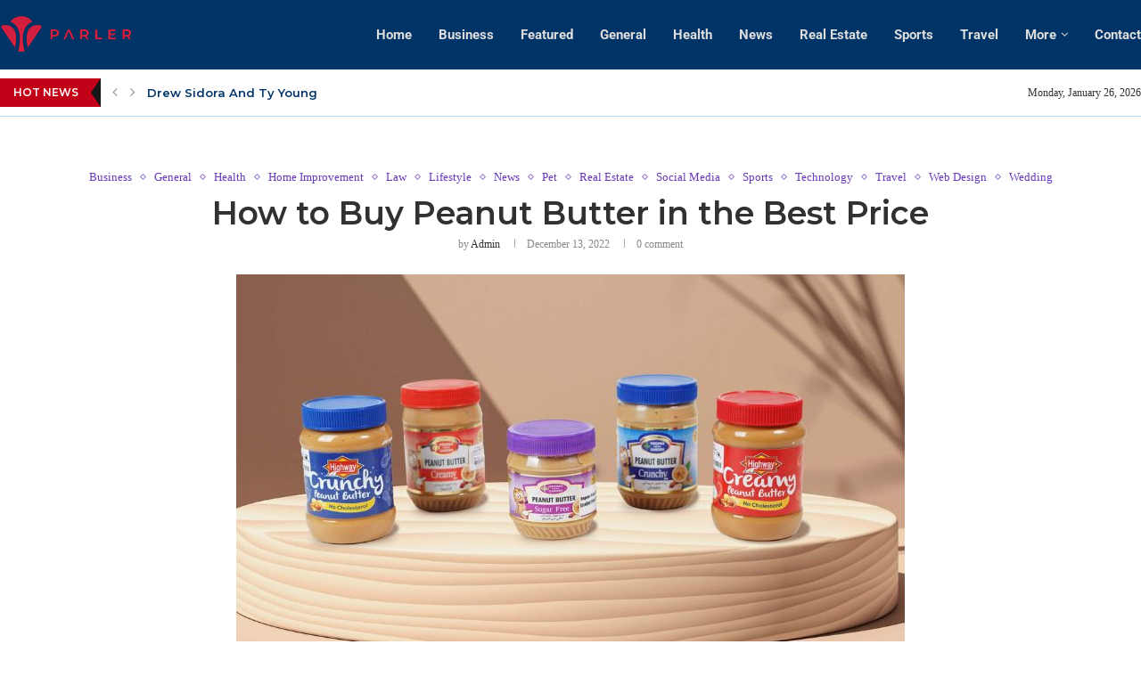

--- FILE ---
content_type: text/html; charset=UTF-8
request_url: https://www.parler.cc/how-to-buy-peanut-butter-in-the-best-price/
body_size: 28850
content:
<!DOCTYPE html>
<html lang="en-US" prefix="og: https://ogp.me/ns#">
<head>
	<script async src="https://pagead2.googlesyndication.com/pagead/js/adsbygoogle.js?client=ca-pub-5446636551958571"
     crossorigin="anonymous"></script>
	
	<meta name="google-site-verification" content="qtRBNdcmyZ0-PMjRB9V3pvhvV-LjcsIEnX8GMtX5Ygo" />
    <meta charset="UTF-8">
    <meta http-equiv="X-UA-Compatible" content="IE=edge">
    <meta name="viewport" content="width=device-width, initial-scale=1">
    <link rel="profile" href="https://gmpg.org/xfn/11" />
	        <link rel="shortcut icon" href="https://www.parler.cc/wp-content/uploads/2023/01/parler.png"
              type="image/x-icon"/>
        <link rel="apple-touch-icon" sizes="180x180" href="https://www.parler.cc/wp-content/uploads/2023/01/parler.png">
	    <link rel="alternate" type="application/rss+xml" title="parler RSS Feed"
          href="https://www.parler.cc/feed/"/>
    <link rel="alternate" type="application/atom+xml" title="parler Atom Feed"
          href="https://www.parler.cc/feed/atom/"/>
    <link rel="pingback" href="https://www.parler.cc/xmlrpc.php"/>
    <!--[if lt IE 9]>
	<script src="https://www.parler.cc/wp-content/themes/soledad/js/html5.js"></script>
	<![endif]-->
	<link rel='preconnect' href='https://fonts.googleapis.com' />
<link rel='preconnect' href='https://fonts.gstatic.com' />
<meta http-equiv='x-dns-prefetch-control' content='on'>
<link rel='dns-prefetch' href='//fonts.googleapis.com' />
<link rel='dns-prefetch' href='//fonts.gstatic.com' />
<link rel='dns-prefetch' href='//s.gravatar.com' />
<link rel='dns-prefetch' href='//www.google-analytics.com' />
		<style>.penci-library-modal-btn {margin-left: 5px;background: #33ad67;vertical-align: top;font-size: 0 !important;}.penci-library-modal-btn:before {content: '';width: 16px;height: 16px;background-image: url('https://www.parler.cc/wp-content/themes/soledad/images/penci-icon.png');background-position: center;background-size: contain;background-repeat: no-repeat;}#penci-library-modal .penci-elementor-template-library-template-name {text-align: right;flex: 1 0 0%;}</style>
	
<!-- Search Engine Optimization by Rank Math - https://rankmath.com/ -->
<title>How to Buy Peanut Butter in the Best Price - parler</title>
<meta name="description" content="Buying peanut butter in the best price can be tricky. There are many things to consider, including comparing prices at Trader Joe&#039;s and Costco, as well as"/>
<meta name="robots" content="index, follow, max-snippet:-1, max-video-preview:-1, max-image-preview:large"/>
<link rel="canonical" href="https://www.parler.cc/how-to-buy-peanut-butter-in-the-best-price/" />
<meta property="og:locale" content="en_US" />
<meta property="og:type" content="article" />
<meta property="og:title" content="How to Buy Peanut Butter in the Best Price - parler" />
<meta property="og:description" content="Buying peanut butter in the best price can be tricky. There are many things to consider, including comparing prices at Trader Joe&#039;s and Costco, as well as" />
<meta property="og:url" content="https://www.parler.cc/how-to-buy-peanut-butter-in-the-best-price/" />
<meta property="og:site_name" content="parler" />
<meta property="article:section" content="Business" />
<meta property="og:updated_time" content="2022-12-13T13:03:00+00:00" />
<meta property="og:image" content="https://www.parler.cc/wp-content/uploads/2022/12/My-Website-15.jpg" />
<meta property="og:image:secure_url" content="https://www.parler.cc/wp-content/uploads/2022/12/My-Website-15.jpg" />
<meta property="og:image:width" content="750" />
<meta property="og:image:height" content="430" />
<meta property="og:image:alt" content="Peanut Butter" />
<meta property="og:image:type" content="image/jpeg" />
<meta property="article:published_time" content="2022-12-13T13:02:28+00:00" />
<meta property="article:modified_time" content="2022-12-13T13:03:00+00:00" />
<meta name="twitter:card" content="summary_large_image" />
<meta name="twitter:title" content="How to Buy Peanut Butter in the Best Price - parler" />
<meta name="twitter:description" content="Buying peanut butter in the best price can be tricky. There are many things to consider, including comparing prices at Trader Joe&#039;s and Costco, as well as" />
<meta name="twitter:image" content="https://www.parler.cc/wp-content/uploads/2022/12/My-Website-15.jpg" />
<meta name="twitter:label1" content="Written by" />
<meta name="twitter:data1" content="Admin" />
<meta name="twitter:label2" content="Time to read" />
<meta name="twitter:data2" content="3 minutes" />
<script type="application/ld+json" class="rank-math-schema">{"@context":"https://schema.org","@graph":[{"@type":["Person","Organization"],"@id":"https://www.parler.cc/#person","name":"Admin","logo":{"@type":"ImageObject","@id":"https://www.parler.cc/#logo","url":"https://www.parler.cc/wp-content/uploads/2022/12/cropped-parlercc.png","contentUrl":"https://www.parler.cc/wp-content/uploads/2022/12/cropped-parlercc.png","caption":"parler","inLanguage":"en-US"},"image":{"@type":"ImageObject","@id":"https://www.parler.cc/#logo","url":"https://www.parler.cc/wp-content/uploads/2022/12/cropped-parlercc.png","contentUrl":"https://www.parler.cc/wp-content/uploads/2022/12/cropped-parlercc.png","caption":"parler","inLanguage":"en-US"}},{"@type":"WebSite","@id":"https://www.parler.cc/#website","url":"https://www.parler.cc","name":"parler","publisher":{"@id":"https://www.parler.cc/#person"},"inLanguage":"en-US"},{"@type":"ImageObject","@id":"https://www.parler.cc/wp-content/uploads/2022/12/My-Website-15.jpg","url":"https://www.parler.cc/wp-content/uploads/2022/12/My-Website-15.jpg","width":"750","height":"430","caption":"Peanut Butter","inLanguage":"en-US"},{"@type":"WebPage","@id":"https://www.parler.cc/how-to-buy-peanut-butter-in-the-best-price/#webpage","url":"https://www.parler.cc/how-to-buy-peanut-butter-in-the-best-price/","name":"How to Buy Peanut Butter in the Best Price - parler","datePublished":"2022-12-13T13:02:28+00:00","dateModified":"2022-12-13T13:03:00+00:00","isPartOf":{"@id":"https://www.parler.cc/#website"},"primaryImageOfPage":{"@id":"https://www.parler.cc/wp-content/uploads/2022/12/My-Website-15.jpg"},"inLanguage":"en-US"},{"@type":"Person","@id":"https://www.parler.cc/author/admin/","name":"Admin","url":"https://www.parler.cc/author/admin/","image":{"@type":"ImageObject","@id":"https://secure.gravatar.com/avatar/14928161de8ff0bfef8de12d8f4baf1b2b03c8c725635328a5ab173c939a350b?s=96&amp;d=mm&amp;r=g","url":"https://secure.gravatar.com/avatar/14928161de8ff0bfef8de12d8f4baf1b2b03c8c725635328a5ab173c939a350b?s=96&amp;d=mm&amp;r=g","caption":"Admin","inLanguage":"en-US"},"sameAs":["https://www.parler.cc"]},{"@type":"BlogPosting","headline":"How to Buy Peanut Butter in the Best Price - parler","keywords":"Peanut Butter","datePublished":"2022-12-13T13:02:28+00:00","dateModified":"2022-12-13T13:03:00+00:00","articleSection":"Business, General, Health, Home Improvement, Law, Lifestyle, News, Pet, Real Estate, Social Media, Sports, Technology, Travel, Web Design, Wedding","author":{"@id":"https://www.parler.cc/author/admin/","name":"Admin"},"publisher":{"@id":"https://www.parler.cc/#person"},"description":"Buying peanut butter in the best price can be tricky. There are many things to consider, including comparing prices at Trader Joe&#039;s and Costco, as well as","name":"How to Buy Peanut Butter in the Best Price - parler","@id":"https://www.parler.cc/how-to-buy-peanut-butter-in-the-best-price/#richSnippet","isPartOf":{"@id":"https://www.parler.cc/how-to-buy-peanut-butter-in-the-best-price/#webpage"},"image":{"@id":"https://www.parler.cc/wp-content/uploads/2022/12/My-Website-15.jpg"},"inLanguage":"en-US","mainEntityOfPage":{"@id":"https://www.parler.cc/how-to-buy-peanut-butter-in-the-best-price/#webpage"}}]}</script>
<!-- /Rank Math WordPress SEO plugin -->

<link rel='dns-prefetch' href='//fonts.googleapis.com' />
<link rel="alternate" type="application/rss+xml" title="parler &raquo; Feed" href="https://www.parler.cc/feed/" />
<link rel="alternate" type="application/rss+xml" title="parler &raquo; Comments Feed" href="https://www.parler.cc/comments/feed/" />
<link rel="alternate" title="oEmbed (JSON)" type="application/json+oembed" href="https://www.parler.cc/wp-json/oembed/1.0/embed?url=https%3A%2F%2Fwww.parler.cc%2Fhow-to-buy-peanut-butter-in-the-best-price%2F" />
<link rel="alternate" title="oEmbed (XML)" type="text/xml+oembed" href="https://www.parler.cc/wp-json/oembed/1.0/embed?url=https%3A%2F%2Fwww.parler.cc%2Fhow-to-buy-peanut-butter-in-the-best-price%2F&#038;format=xml" />
<style id='wp-img-auto-sizes-contain-inline-css' type='text/css'>
img:is([sizes=auto i],[sizes^="auto," i]){contain-intrinsic-size:3000px 1500px}
/*# sourceURL=wp-img-auto-sizes-contain-inline-css */
</style>
<style id='wp-emoji-styles-inline-css' type='text/css'>

	img.wp-smiley, img.emoji {
		display: inline !important;
		border: none !important;
		box-shadow: none !important;
		height: 1em !important;
		width: 1em !important;
		margin: 0 0.07em !important;
		vertical-align: -0.1em !important;
		background: none !important;
		padding: 0 !important;
	}
/*# sourceURL=wp-emoji-styles-inline-css */
</style>
<link rel='stylesheet' id='wp-block-library-css' href='https://www.parler.cc/wp-includes/css/dist/block-library/style.min.css?ver=6.9' type='text/css' media='all' />
<style id='wp-block-library-theme-inline-css' type='text/css'>
.wp-block-audio :where(figcaption){color:#555;font-size:13px;text-align:center}.is-dark-theme .wp-block-audio :where(figcaption){color:#ffffffa6}.wp-block-audio{margin:0 0 1em}.wp-block-code{border:1px solid #ccc;border-radius:4px;font-family:Menlo,Consolas,monaco,monospace;padding:.8em 1em}.wp-block-embed :where(figcaption){color:#555;font-size:13px;text-align:center}.is-dark-theme .wp-block-embed :where(figcaption){color:#ffffffa6}.wp-block-embed{margin:0 0 1em}.blocks-gallery-caption{color:#555;font-size:13px;text-align:center}.is-dark-theme .blocks-gallery-caption{color:#ffffffa6}:root :where(.wp-block-image figcaption){color:#555;font-size:13px;text-align:center}.is-dark-theme :root :where(.wp-block-image figcaption){color:#ffffffa6}.wp-block-image{margin:0 0 1em}.wp-block-pullquote{border-bottom:4px solid;border-top:4px solid;color:currentColor;margin-bottom:1.75em}.wp-block-pullquote :where(cite),.wp-block-pullquote :where(footer),.wp-block-pullquote__citation{color:currentColor;font-size:.8125em;font-style:normal;text-transform:uppercase}.wp-block-quote{border-left:.25em solid;margin:0 0 1.75em;padding-left:1em}.wp-block-quote cite,.wp-block-quote footer{color:currentColor;font-size:.8125em;font-style:normal;position:relative}.wp-block-quote:where(.has-text-align-right){border-left:none;border-right:.25em solid;padding-left:0;padding-right:1em}.wp-block-quote:where(.has-text-align-center){border:none;padding-left:0}.wp-block-quote.is-large,.wp-block-quote.is-style-large,.wp-block-quote:where(.is-style-plain){border:none}.wp-block-search .wp-block-search__label{font-weight:700}.wp-block-search__button{border:1px solid #ccc;padding:.375em .625em}:where(.wp-block-group.has-background){padding:1.25em 2.375em}.wp-block-separator.has-css-opacity{opacity:.4}.wp-block-separator{border:none;border-bottom:2px solid;margin-left:auto;margin-right:auto}.wp-block-separator.has-alpha-channel-opacity{opacity:1}.wp-block-separator:not(.is-style-wide):not(.is-style-dots){width:100px}.wp-block-separator.has-background:not(.is-style-dots){border-bottom:none;height:1px}.wp-block-separator.has-background:not(.is-style-wide):not(.is-style-dots){height:2px}.wp-block-table{margin:0 0 1em}.wp-block-table td,.wp-block-table th{word-break:normal}.wp-block-table :where(figcaption){color:#555;font-size:13px;text-align:center}.is-dark-theme .wp-block-table :where(figcaption){color:#ffffffa6}.wp-block-video :where(figcaption){color:#555;font-size:13px;text-align:center}.is-dark-theme .wp-block-video :where(figcaption){color:#ffffffa6}.wp-block-video{margin:0 0 1em}:root :where(.wp-block-template-part.has-background){margin-bottom:0;margin-top:0;padding:1.25em 2.375em}
/*# sourceURL=/wp-includes/css/dist/block-library/theme.min.css */
</style>
<style id='classic-theme-styles-inline-css' type='text/css'>
/*! This file is auto-generated */
.wp-block-button__link{color:#fff;background-color:#32373c;border-radius:9999px;box-shadow:none;text-decoration:none;padding:calc(.667em + 2px) calc(1.333em + 2px);font-size:1.125em}.wp-block-file__button{background:#32373c;color:#fff;text-decoration:none}
/*# sourceURL=/wp-includes/css/classic-themes.min.css */
</style>
<style id='global-styles-inline-css' type='text/css'>
:root{--wp--preset--aspect-ratio--square: 1;--wp--preset--aspect-ratio--4-3: 4/3;--wp--preset--aspect-ratio--3-4: 3/4;--wp--preset--aspect-ratio--3-2: 3/2;--wp--preset--aspect-ratio--2-3: 2/3;--wp--preset--aspect-ratio--16-9: 16/9;--wp--preset--aspect-ratio--9-16: 9/16;--wp--preset--color--black: #000000;--wp--preset--color--cyan-bluish-gray: #abb8c3;--wp--preset--color--white: #ffffff;--wp--preset--color--pale-pink: #f78da7;--wp--preset--color--vivid-red: #cf2e2e;--wp--preset--color--luminous-vivid-orange: #ff6900;--wp--preset--color--luminous-vivid-amber: #fcb900;--wp--preset--color--light-green-cyan: #7bdcb5;--wp--preset--color--vivid-green-cyan: #00d084;--wp--preset--color--pale-cyan-blue: #8ed1fc;--wp--preset--color--vivid-cyan-blue: #0693e3;--wp--preset--color--vivid-purple: #9b51e0;--wp--preset--gradient--vivid-cyan-blue-to-vivid-purple: linear-gradient(135deg,rgb(6,147,227) 0%,rgb(155,81,224) 100%);--wp--preset--gradient--light-green-cyan-to-vivid-green-cyan: linear-gradient(135deg,rgb(122,220,180) 0%,rgb(0,208,130) 100%);--wp--preset--gradient--luminous-vivid-amber-to-luminous-vivid-orange: linear-gradient(135deg,rgb(252,185,0) 0%,rgb(255,105,0) 100%);--wp--preset--gradient--luminous-vivid-orange-to-vivid-red: linear-gradient(135deg,rgb(255,105,0) 0%,rgb(207,46,46) 100%);--wp--preset--gradient--very-light-gray-to-cyan-bluish-gray: linear-gradient(135deg,rgb(238,238,238) 0%,rgb(169,184,195) 100%);--wp--preset--gradient--cool-to-warm-spectrum: linear-gradient(135deg,rgb(74,234,220) 0%,rgb(151,120,209) 20%,rgb(207,42,186) 40%,rgb(238,44,130) 60%,rgb(251,105,98) 80%,rgb(254,248,76) 100%);--wp--preset--gradient--blush-light-purple: linear-gradient(135deg,rgb(255,206,236) 0%,rgb(152,150,240) 100%);--wp--preset--gradient--blush-bordeaux: linear-gradient(135deg,rgb(254,205,165) 0%,rgb(254,45,45) 50%,rgb(107,0,62) 100%);--wp--preset--gradient--luminous-dusk: linear-gradient(135deg,rgb(255,203,112) 0%,rgb(199,81,192) 50%,rgb(65,88,208) 100%);--wp--preset--gradient--pale-ocean: linear-gradient(135deg,rgb(255,245,203) 0%,rgb(182,227,212) 50%,rgb(51,167,181) 100%);--wp--preset--gradient--electric-grass: linear-gradient(135deg,rgb(202,248,128) 0%,rgb(113,206,126) 100%);--wp--preset--gradient--midnight: linear-gradient(135deg,rgb(2,3,129) 0%,rgb(40,116,252) 100%);--wp--preset--font-size--small: 12px;--wp--preset--font-size--medium: 20px;--wp--preset--font-size--large: 32px;--wp--preset--font-size--x-large: 42px;--wp--preset--font-size--normal: 14px;--wp--preset--font-size--huge: 42px;--wp--preset--spacing--20: 0.44rem;--wp--preset--spacing--30: 0.67rem;--wp--preset--spacing--40: 1rem;--wp--preset--spacing--50: 1.5rem;--wp--preset--spacing--60: 2.25rem;--wp--preset--spacing--70: 3.38rem;--wp--preset--spacing--80: 5.06rem;--wp--preset--shadow--natural: 6px 6px 9px rgba(0, 0, 0, 0.2);--wp--preset--shadow--deep: 12px 12px 50px rgba(0, 0, 0, 0.4);--wp--preset--shadow--sharp: 6px 6px 0px rgba(0, 0, 0, 0.2);--wp--preset--shadow--outlined: 6px 6px 0px -3px rgb(255, 255, 255), 6px 6px rgb(0, 0, 0);--wp--preset--shadow--crisp: 6px 6px 0px rgb(0, 0, 0);}:where(.is-layout-flex){gap: 0.5em;}:where(.is-layout-grid){gap: 0.5em;}body .is-layout-flex{display: flex;}.is-layout-flex{flex-wrap: wrap;align-items: center;}.is-layout-flex > :is(*, div){margin: 0;}body .is-layout-grid{display: grid;}.is-layout-grid > :is(*, div){margin: 0;}:where(.wp-block-columns.is-layout-flex){gap: 2em;}:where(.wp-block-columns.is-layout-grid){gap: 2em;}:where(.wp-block-post-template.is-layout-flex){gap: 1.25em;}:where(.wp-block-post-template.is-layout-grid){gap: 1.25em;}.has-black-color{color: var(--wp--preset--color--black) !important;}.has-cyan-bluish-gray-color{color: var(--wp--preset--color--cyan-bluish-gray) !important;}.has-white-color{color: var(--wp--preset--color--white) !important;}.has-pale-pink-color{color: var(--wp--preset--color--pale-pink) !important;}.has-vivid-red-color{color: var(--wp--preset--color--vivid-red) !important;}.has-luminous-vivid-orange-color{color: var(--wp--preset--color--luminous-vivid-orange) !important;}.has-luminous-vivid-amber-color{color: var(--wp--preset--color--luminous-vivid-amber) !important;}.has-light-green-cyan-color{color: var(--wp--preset--color--light-green-cyan) !important;}.has-vivid-green-cyan-color{color: var(--wp--preset--color--vivid-green-cyan) !important;}.has-pale-cyan-blue-color{color: var(--wp--preset--color--pale-cyan-blue) !important;}.has-vivid-cyan-blue-color{color: var(--wp--preset--color--vivid-cyan-blue) !important;}.has-vivid-purple-color{color: var(--wp--preset--color--vivid-purple) !important;}.has-black-background-color{background-color: var(--wp--preset--color--black) !important;}.has-cyan-bluish-gray-background-color{background-color: var(--wp--preset--color--cyan-bluish-gray) !important;}.has-white-background-color{background-color: var(--wp--preset--color--white) !important;}.has-pale-pink-background-color{background-color: var(--wp--preset--color--pale-pink) !important;}.has-vivid-red-background-color{background-color: var(--wp--preset--color--vivid-red) !important;}.has-luminous-vivid-orange-background-color{background-color: var(--wp--preset--color--luminous-vivid-orange) !important;}.has-luminous-vivid-amber-background-color{background-color: var(--wp--preset--color--luminous-vivid-amber) !important;}.has-light-green-cyan-background-color{background-color: var(--wp--preset--color--light-green-cyan) !important;}.has-vivid-green-cyan-background-color{background-color: var(--wp--preset--color--vivid-green-cyan) !important;}.has-pale-cyan-blue-background-color{background-color: var(--wp--preset--color--pale-cyan-blue) !important;}.has-vivid-cyan-blue-background-color{background-color: var(--wp--preset--color--vivid-cyan-blue) !important;}.has-vivid-purple-background-color{background-color: var(--wp--preset--color--vivid-purple) !important;}.has-black-border-color{border-color: var(--wp--preset--color--black) !important;}.has-cyan-bluish-gray-border-color{border-color: var(--wp--preset--color--cyan-bluish-gray) !important;}.has-white-border-color{border-color: var(--wp--preset--color--white) !important;}.has-pale-pink-border-color{border-color: var(--wp--preset--color--pale-pink) !important;}.has-vivid-red-border-color{border-color: var(--wp--preset--color--vivid-red) !important;}.has-luminous-vivid-orange-border-color{border-color: var(--wp--preset--color--luminous-vivid-orange) !important;}.has-luminous-vivid-amber-border-color{border-color: var(--wp--preset--color--luminous-vivid-amber) !important;}.has-light-green-cyan-border-color{border-color: var(--wp--preset--color--light-green-cyan) !important;}.has-vivid-green-cyan-border-color{border-color: var(--wp--preset--color--vivid-green-cyan) !important;}.has-pale-cyan-blue-border-color{border-color: var(--wp--preset--color--pale-cyan-blue) !important;}.has-vivid-cyan-blue-border-color{border-color: var(--wp--preset--color--vivid-cyan-blue) !important;}.has-vivid-purple-border-color{border-color: var(--wp--preset--color--vivid-purple) !important;}.has-vivid-cyan-blue-to-vivid-purple-gradient-background{background: var(--wp--preset--gradient--vivid-cyan-blue-to-vivid-purple) !important;}.has-light-green-cyan-to-vivid-green-cyan-gradient-background{background: var(--wp--preset--gradient--light-green-cyan-to-vivid-green-cyan) !important;}.has-luminous-vivid-amber-to-luminous-vivid-orange-gradient-background{background: var(--wp--preset--gradient--luminous-vivid-amber-to-luminous-vivid-orange) !important;}.has-luminous-vivid-orange-to-vivid-red-gradient-background{background: var(--wp--preset--gradient--luminous-vivid-orange-to-vivid-red) !important;}.has-very-light-gray-to-cyan-bluish-gray-gradient-background{background: var(--wp--preset--gradient--very-light-gray-to-cyan-bluish-gray) !important;}.has-cool-to-warm-spectrum-gradient-background{background: var(--wp--preset--gradient--cool-to-warm-spectrum) !important;}.has-blush-light-purple-gradient-background{background: var(--wp--preset--gradient--blush-light-purple) !important;}.has-blush-bordeaux-gradient-background{background: var(--wp--preset--gradient--blush-bordeaux) !important;}.has-luminous-dusk-gradient-background{background: var(--wp--preset--gradient--luminous-dusk) !important;}.has-pale-ocean-gradient-background{background: var(--wp--preset--gradient--pale-ocean) !important;}.has-electric-grass-gradient-background{background: var(--wp--preset--gradient--electric-grass) !important;}.has-midnight-gradient-background{background: var(--wp--preset--gradient--midnight) !important;}.has-small-font-size{font-size: var(--wp--preset--font-size--small) !important;}.has-medium-font-size{font-size: var(--wp--preset--font-size--medium) !important;}.has-large-font-size{font-size: var(--wp--preset--font-size--large) !important;}.has-x-large-font-size{font-size: var(--wp--preset--font-size--x-large) !important;}
:where(.wp-block-post-template.is-layout-flex){gap: 1.25em;}:where(.wp-block-post-template.is-layout-grid){gap: 1.25em;}
:where(.wp-block-term-template.is-layout-flex){gap: 1.25em;}:where(.wp-block-term-template.is-layout-grid){gap: 1.25em;}
:where(.wp-block-columns.is-layout-flex){gap: 2em;}:where(.wp-block-columns.is-layout-grid){gap: 2em;}
:root :where(.wp-block-pullquote){font-size: 1.5em;line-height: 1.6;}
/*# sourceURL=global-styles-inline-css */
</style>
<link rel='stylesheet' id='penci-fonts-css' href='https://fonts.googleapis.com/css?family=Montserrat%3A300%2C300italic%2C400%2C400italic%2C500%2C500italic%2C600%2C600italic%2C700%2C700italic%2C800%2C800italic%26subset%3Dlatin%2Ccyrillic%2Ccyrillic-ext%2Cgreek%2Cgreek-ext%2Clatin-ext&#038;display=swap&#038;ver=8.1.3' type='text/css' media='all' />
<link rel='stylesheet' id='penci-main-style-css' href='https://www.parler.cc/wp-content/themes/soledad/main.css?ver=8.1.3' type='text/css' media='all' />
<link rel='stylesheet' id='penci-font-awesomeold-css' href='https://www.parler.cc/wp-content/themes/soledad/css/font-awesome.4.7.0.swap.min.css?ver=4.7.0' type='text/css' media='all' />
<link rel='stylesheet' id='penci_icon-css' href='https://www.parler.cc/wp-content/themes/soledad/css/penci-icon.css?ver=8.1.3' type='text/css' media='all' />
<link rel='stylesheet' id='penci_style-css' href='https://www.parler.cc/wp-content/themes/soledad/style.css?ver=8.1.3' type='text/css' media='all' />
<link rel='stylesheet' id='penci_social_counter-css' href='https://www.parler.cc/wp-content/themes/soledad/css/social-counter.css?ver=8.1.3' type='text/css' media='all' />
<link rel='stylesheet' id='penci-header-builder-fonts-css' href='https://fonts.googleapis.com/css?family=Roboto%3A300%2C300italic%2C400%2C400italic%2C500%2C500italic%2C600%2C600italic%2C700%2C700italic%2C800%2C800italic%26subset%3Dlatin%2Ccyrillic%2Ccyrillic-ext%2Cgreek%2Cgreek-ext%2Clatin-ext&#038;display=swap&#038;ver=8.1.3' type='text/css' media='all' />
<link rel='stylesheet' id='elementor-icons-css' href='https://www.parler.cc/wp-content/plugins/elementor/assets/lib/eicons/css/elementor-icons.min.css?ver=5.46.0' type='text/css' media='all' />
<link rel='stylesheet' id='elementor-frontend-css' href='https://www.parler.cc/wp-content/plugins/elementor/assets/css/frontend.min.css?ver=3.34.2' type='text/css' media='all' />
<link rel='stylesheet' id='elementor-post-71-css' href='https://www.parler.cc/wp-content/uploads/elementor/css/post-71.css?ver=1768930132' type='text/css' media='all' />
<link rel='stylesheet' id='elementor-gf-local-roboto-css' href='https://www.parler.cc/wp-content/uploads/elementor/google-fonts/css/roboto.css?ver=1742232510' type='text/css' media='all' />
<link rel='stylesheet' id='elementor-gf-local-robotoslab-css' href='https://www.parler.cc/wp-content/uploads/elementor/google-fonts/css/robotoslab.css?ver=1742232525' type='text/css' media='all' />
<script type="text/javascript" src="https://www.parler.cc/wp-includes/js/jquery/jquery.min.js?ver=3.7.1" id="jquery-core-js"></script>
<script type="text/javascript" src="https://www.parler.cc/wp-includes/js/jquery/jquery-migrate.min.js?ver=3.4.1" id="jquery-migrate-js"></script>
<link rel="https://api.w.org/" href="https://www.parler.cc/wp-json/" /><link rel="alternate" title="JSON" type="application/json" href="https://www.parler.cc/wp-json/wp/v2/posts/50" /><link rel="EditURI" type="application/rsd+xml" title="RSD" href="https://www.parler.cc/xmlrpc.php?rsd" />
<meta name="generator" content="WordPress 6.9" />
<link rel='shortlink' href='https://www.parler.cc/?p=50' />
<style id="penci-custom-style" type="text/css">body{ --pcbg-cl: #fff; --pctext-cl: #313131; --pcborder-cl: #dedede; --pcheading-cl: #313131; --pcmeta-cl: #888888; --pcaccent-cl: #6eb48c; --pcbody-font: 'PT Serif', serif; --pchead-font: 'Raleway', sans-serif; --pchead-wei: bold; } .fluid-width-video-wrapper > div { position: absolute; left: 0; right: 0; top: 0; width: 100%; height: 100%; } body { --pchead-font: 'Montserrat', sans-serif; } body { --pcbody-font: Georgia, serif; } p{ line-height: 1.8; } .penci-hide-tagupdated{ display: none !important; } .header-slogan .header-slogan-text { font-style:normal; } body { --pchead-wei: 600; } .featured-area .penci-image-holder, .featured-area .penci-slider4-overlay, .featured-area .penci-slide-overlay .overlay-link, .featured-style-29 .featured-slider-overlay, .penci-slider38-overlay{ border-radius: ; -webkit-border-radius: ; } .penci-featured-content-right:before{ border-top-right-radius: ; border-bottom-right-radius: ; } .penci-flat-overlay .penci-slide-overlay .penci-mag-featured-content:before{ border-bottom-left-radius: ; border-bottom-right-radius: ; } .container-single .post-image{ border-radius: ; -webkit-border-radius: ; } .penci-mega-thumbnail .penci-image-holder{ border-radius: ; -webkit-border-radius: ; } body.penci-body-boxed { background-image: url(https://www.parler.cc/wp-content/uploads/2022/12/art-pattern.png); } body.penci-body-boxed { background-repeat:repeat; } body.penci-body-boxed { background-attachment:scroll; } body.penci-body-boxed { background-size:auto; } #header .inner-header .container { padding:20px 0; } body{ --pcaccent-cl: #673ab7; } .penci-menuhbg-toggle:hover .lines-button:after, .penci-menuhbg-toggle:hover .penci-lines:before, .penci-menuhbg-toggle:hover .penci-lines:after,.tags-share-box.tags-share-box-s2 .post-share-plike,.penci-video_playlist .penci-playlist-title,.pencisc-column-2.penci-video_playlist .penci-video-nav .playlist-panel-item, .pencisc-column-1.penci-video_playlist .penci-video-nav .playlist-panel-item,.penci-video_playlist .penci-custom-scroll::-webkit-scrollbar-thumb, .pencisc-button, .post-entry .pencisc-button, .penci-dropcap-box, .penci-dropcap-circle, .penci-login-register input[type="submit"]:hover, .penci-ld .penci-ldin:before, .penci-ldspinner > div{ background: #673ab7; } a, .post-entry .penci-portfolio-filter ul li a:hover, .penci-portfolio-filter ul li a:hover, .penci-portfolio-filter ul li.active a, .post-entry .penci-portfolio-filter ul li.active a, .penci-countdown .countdown-amount, .archive-box h1, .post-entry a, .container.penci-breadcrumb span a:hover, .post-entry blockquote:before, .post-entry blockquote cite, .post-entry blockquote .author, .wpb_text_column blockquote:before, .wpb_text_column blockquote cite, .wpb_text_column blockquote .author, .penci-pagination a:hover, ul.penci-topbar-menu > li a:hover, div.penci-topbar-menu > ul > li a:hover, .penci-recipe-heading a.penci-recipe-print,.penci-review-metas .penci-review-btnbuy, .main-nav-social a:hover, .widget-social .remove-circle a:hover i, .penci-recipe-index .cat > a.penci-cat-name, #bbpress-forums li.bbp-body ul.forum li.bbp-forum-info a:hover, #bbpress-forums li.bbp-body ul.topic li.bbp-topic-title a:hover, #bbpress-forums li.bbp-body ul.forum li.bbp-forum-info .bbp-forum-content a, #bbpress-forums li.bbp-body ul.topic p.bbp-topic-meta a, #bbpress-forums .bbp-breadcrumb a:hover, #bbpress-forums .bbp-forum-freshness a:hover, #bbpress-forums .bbp-topic-freshness a:hover, #buddypress ul.item-list li div.item-title a, #buddypress ul.item-list li h4 a, #buddypress .activity-header a:first-child, #buddypress .comment-meta a:first-child, #buddypress .acomment-meta a:first-child, div.bbp-template-notice a:hover, .penci-menu-hbg .menu li a .indicator:hover, .penci-menu-hbg .menu li a:hover, #sidebar-nav .menu li a:hover, .penci-rlt-popup .rltpopup-meta .rltpopup-title:hover, .penci-video_playlist .penci-video-playlist-item .penci-video-title:hover, .penci_list_shortcode li:before, .penci-dropcap-box-outline, .penci-dropcap-circle-outline, .penci-dropcap-regular, .penci-dropcap-bold{ color: #673ab7; } .penci-home-popular-post ul.slick-dots li button:hover, .penci-home-popular-post ul.slick-dots li.slick-active button, .post-entry blockquote .author span:after, .error-image:after, .error-404 .go-back-home a:after, .penci-header-signup-form, .woocommerce span.onsale, .woocommerce #respond input#submit:hover, .woocommerce a.button:hover, .woocommerce button.button:hover, .woocommerce input.button:hover, .woocommerce nav.woocommerce-pagination ul li span.current, .woocommerce div.product .entry-summary div[itemprop="description"]:before, .woocommerce div.product .entry-summary div[itemprop="description"] blockquote .author span:after, .woocommerce div.product .woocommerce-tabs #tab-description blockquote .author span:after, .woocommerce #respond input#submit.alt:hover, .woocommerce a.button.alt:hover, .woocommerce button.button.alt:hover, .woocommerce input.button.alt:hover, .pcheader-icon.shoping-cart-icon > a > span, #penci-demobar .buy-button, #penci-demobar .buy-button:hover, .penci-recipe-heading a.penci-recipe-print:hover,.penci-review-metas .penci-review-btnbuy:hover, .penci-review-process span, .penci-review-score-total, #navigation.menu-style-2 ul.menu ul.sub-menu:before, #navigation.menu-style-2 .menu ul ul.sub-menu:before, .penci-go-to-top-floating, .post-entry.blockquote-style-2 blockquote:before, #bbpress-forums #bbp-search-form .button, #bbpress-forums #bbp-search-form .button:hover, .wrapper-boxed .bbp-pagination-links span.current, #bbpress-forums #bbp_reply_submit:hover, #bbpress-forums #bbp_topic_submit:hover,#main .bbp-login-form .bbp-submit-wrapper button[type="submit"]:hover, #buddypress .dir-search input[type=submit], #buddypress .groups-members-search input[type=submit], #buddypress button:hover, #buddypress a.button:hover, #buddypress a.button:focus, #buddypress input[type=button]:hover, #buddypress input[type=reset]:hover, #buddypress ul.button-nav li a:hover, #buddypress ul.button-nav li.current a, #buddypress div.generic-button a:hover, #buddypress .comment-reply-link:hover, #buddypress input[type=submit]:hover, #buddypress div.pagination .pagination-links .current, #buddypress div.item-list-tabs ul li.selected a, #buddypress div.item-list-tabs ul li.current a, #buddypress div.item-list-tabs ul li a:hover, #buddypress table.notifications thead tr, #buddypress table.notifications-settings thead tr, #buddypress table.profile-settings thead tr, #buddypress table.profile-fields thead tr, #buddypress table.wp-profile-fields thead tr, #buddypress table.messages-notices thead tr, #buddypress table.forum thead tr, #buddypress input[type=submit] { background-color: #673ab7; } .penci-pagination ul.page-numbers li span.current, #comments_pagination span { color: #fff; background: #673ab7; border-color: #673ab7; } .footer-instagram h4.footer-instagram-title > span:before, .woocommerce nav.woocommerce-pagination ul li span.current, .penci-pagination.penci-ajax-more a.penci-ajax-more-button:hover, .penci-recipe-heading a.penci-recipe-print:hover,.penci-review-metas .penci-review-btnbuy:hover, .home-featured-cat-content.style-14 .magcat-padding:before, .wrapper-boxed .bbp-pagination-links span.current, #buddypress .dir-search input[type=submit], #buddypress .groups-members-search input[type=submit], #buddypress button:hover, #buddypress a.button:hover, #buddypress a.button:focus, #buddypress input[type=button]:hover, #buddypress input[type=reset]:hover, #buddypress ul.button-nav li a:hover, #buddypress ul.button-nav li.current a, #buddypress div.generic-button a:hover, #buddypress .comment-reply-link:hover, #buddypress input[type=submit]:hover, #buddypress div.pagination .pagination-links .current, #buddypress input[type=submit], form.pc-searchform.penci-hbg-search-form input.search-input:hover, form.pc-searchform.penci-hbg-search-form input.search-input:focus, .penci-dropcap-box-outline, .penci-dropcap-circle-outline { border-color: #673ab7; } .woocommerce .woocommerce-error, .woocommerce .woocommerce-info, .woocommerce .woocommerce-message { border-top-color: #673ab7; } .penci-slider ol.penci-control-nav li a.penci-active, .penci-slider ol.penci-control-nav li a:hover, .penci-related-carousel .owl-dot.active span, .penci-owl-carousel-slider .owl-dot.active span{ border-color: #673ab7; background-color: #673ab7; } .woocommerce .woocommerce-message:before, .woocommerce form.checkout table.shop_table .order-total .amount, .woocommerce ul.products li.product .price ins, .woocommerce ul.products li.product .price, .woocommerce div.product p.price ins, .woocommerce div.product span.price ins, .woocommerce div.product p.price, .woocommerce div.product .entry-summary div[itemprop="description"] blockquote:before, .woocommerce div.product .woocommerce-tabs #tab-description blockquote:before, .woocommerce div.product .entry-summary div[itemprop="description"] blockquote cite, .woocommerce div.product .entry-summary div[itemprop="description"] blockquote .author, .woocommerce div.product .woocommerce-tabs #tab-description blockquote cite, .woocommerce div.product .woocommerce-tabs #tab-description blockquote .author, .woocommerce div.product .product_meta > span a:hover, .woocommerce div.product .woocommerce-tabs ul.tabs li.active, .woocommerce ul.cart_list li .amount, .woocommerce ul.product_list_widget li .amount, .woocommerce table.shop_table td.product-name a:hover, .woocommerce table.shop_table td.product-price span, .woocommerce table.shop_table td.product-subtotal span, .woocommerce-cart .cart-collaterals .cart_totals table td .amount, .woocommerce .woocommerce-info:before, .woocommerce div.product span.price, .penci-container-inside.penci-breadcrumb span a:hover { color: #673ab7; } .standard-content .penci-more-link.penci-more-link-button a.more-link, .penci-readmore-btn.penci-btn-make-button a, .penci-featured-cat-seemore.penci-btn-make-button a{ background-color: #673ab7; color: #fff; } .penci-vernav-toggle:before{ border-top-color: #673ab7; color: #fff; } .penci-home-popular-post .item-related h3 a { font-size: 16px; } .penci-top-bar, .penci-topbar-trending .penci-owl-carousel .owl-item, ul.penci-topbar-menu ul.sub-menu, div.penci-topbar-menu > ul ul.sub-menu, .pctopbar-login-btn .pclogin-sub{ background-color: #161616; } .headline-title.nticker-style-3:after{ border-color: #161616; } .headline-title { background-color: #673ab7; } .headline-title.nticker-style-2:after, .headline-title.nticker-style-4:after{ border-color: #673ab7; } a.penci-topbar-post-title:hover { color: #673ab7; } a.penci-topbar-post-title { text-transform: none; } ul.penci-topbar-menu > li a:hover, div.penci-topbar-menu > ul > li a:hover { color: #673ab7; } .penci-topbar-social a:hover { color: #673ab7; } #penci-login-popup:before{ opacity: ; } #header .inner-header { background-color: #111111; background-image: none; } #navigation, .show-search { background: #111111; } @media only screen and (min-width: 960px){ #navigation.header-11 > .container { background: #111111; }} #navigation ul.menu > li > a:before, #navigation .menu > ul > li > a:before{ content: none; } .header-slogan .header-slogan-text:before, .header-slogan .header-slogan-text:after{ content: none; } #navigation, #navigation.header-layout-bottom { border-color: #212121; } #navigation .menu > li > a, #navigation .menu .sub-menu li a { color: #ffffff; } #navigation .menu > li > a:hover, #navigation .menu li.current-menu-item > a, #navigation .menu > li.current_page_item > a, #navigation .menu > li:hover > a, #navigation .menu > li.current-menu-ancestor > a, #navigation .menu > li.current-menu-item > a, #navigation .menu .sub-menu li a:hover, #navigation .menu .sub-menu li.current-menu-item > a, #navigation .sub-menu li:hover > a { color: #673ab7; } #navigation ul.menu > li > a:before, #navigation .menu > ul > li > a:before { background: #673ab7; } #navigation .penci-megamenu .penci-mega-child-categories a.cat-active, #navigation .menu .penci-megamenu .penci-mega-child-categories a:hover, #navigation .menu .penci-megamenu .penci-mega-latest-posts .penci-mega-post a:hover { color: #673ab7; } #navigation .penci-megamenu .penci-mega-thumbnail .mega-cat-name { background: #673ab7; } #navigation .penci-megamenu .post-mega-title a, .navigation .penci-megamenu .penci-content-megamenu .penci-mega-latest-posts .penci-mega-post a{ font-size:14px; } #navigation .penci-megamenu .post-mega-title a, .navigation .penci-megamenu .penci-content-megamenu .penci-mega-latest-posts .penci-mega-post a{ text-transform: none; } #navigation .menu .sub-menu li a { color: #111111; } #navigation .menu .sub-menu li a:hover, #navigation .menu .sub-menu li.current-menu-item > a, #navigation .sub-menu li:hover > a { color: #673ab7; } #navigation.menu-style-2 ul.menu ul.sub-menu:before, #navigation.menu-style-2 .menu ul ul.sub-menu:before { background-color: #673ab7; } .top-search-classes a.cart-contents, .pcheader-icon > a, #navigation .button-menu-mobile { color: #ffffff; } #navigation .button-menu-mobile svg { fill: #ffffff; } .show-search form.pc-searchform input.search-input::-webkit-input-placeholder{ color: #ffffff; } .show-search form.pc-searchform input.search-input:-moz-placeholder { color: #ffffff; opacity: 1;} .show-search form.pc-searchform input.search-input::-moz-placeholder {color: #ffffff; opacity: 1; } .show-search form.pc-searchform input.search-input:-ms-input-placeholder { color: #ffffff; } .show-search form.pc-searchform input.search-input{ color: #ffffff; } .show-search a.close-search { color: #ffffff; } .header-search-style-overlay .show-search a.close-search { color: #ffffff; } .penci-featured-content .feat-text h3 a, .featured-style-35 .feat-text-right h3 a, .featured-style-4 .penci-featured-content .feat-text h3 a, .penci-mag-featured-content h3 a, .pencislider-container .pencislider-content .pencislider-title { text-transform: none; } .penci-home-popular-post .item-related h3 a { text-transform: none; } .home-featured-cat-content, .penci-featured-cat-seemore, .penci-featured-cat-custom-ads, .home-featured-cat-content.style-8 { margin-bottom: 40px; } .home-featured-cat-content.style-8 .penci-grid li.list-post:last-child{ margin-bottom: 0; } .home-featured-cat-content.style-3, .home-featured-cat-content.style-11{ margin-bottom: 30px; } .home-featured-cat-content.style-7{ margin-bottom: 14px; } .home-featured-cat-content.style-13{ margin-bottom: 20px; } .penci-featured-cat-seemore, .penci-featured-cat-custom-ads{ margin-top: -20px; } .penci-featured-cat-seemore.penci-seemore-style-7, .mag-cat-style-7 .penci-featured-cat-custom-ads{ margin-top: -18px; } .penci-featured-cat-seemore.penci-seemore-style-8, .mag-cat-style-8 .penci-featured-cat-custom-ads{ margin-top: 0px; } .penci-featured-cat-seemore.penci-seemore-style-13, .mag-cat-style-13 .penci-featured-cat-custom-ads{ margin-top: -20px; } .penci-homepage-title.penci-magazine-title h3 a, .penci-border-arrow.penci-homepage-title .inner-arrow { text-transform: none; } .penci-homepage-title.penci-magazine-title h3 a, .penci-border-arrow.penci-homepage-title .inner-arrow { font-size: 24px; } .penci-header-signup-form { padding-top: px; padding-bottom: px; } .penci-header-signup-form { background-color: #673ab7; } .header-social a i, .main-nav-social a { color: #ffffff; } .header-social a:hover i, .main-nav-social a:hover, .penci-menuhbg-toggle:hover .lines-button:after, .penci-menuhbg-toggle:hover .penci-lines:before, .penci-menuhbg-toggle:hover .penci-lines:after { color: #673ab7; } #sidebar-nav .menu li a:hover, .header-social.sidebar-nav-social a:hover i, #sidebar-nav .menu li a .indicator:hover, #sidebar-nav .menu .sub-menu li a .indicator:hover{ color: #673ab7; } #sidebar-nav-logo:before{ background-color: #673ab7; } .penci-slide-overlay .overlay-link, .penci-slider38-overlay, .penci-flat-overlay .penci-slide-overlay .penci-mag-featured-content:before { opacity: ; } .penci-item-mag:hover .penci-slide-overlay .overlay-link, .featured-style-38 .item:hover .penci-slider38-overlay, .penci-flat-overlay .penci-item-mag:hover .penci-slide-overlay .penci-mag-featured-content:before { opacity: ; } .penci-featured-content .featured-slider-overlay { opacity: ; } .featured-style-29 .featured-slider-overlay { opacity: ; } .pencislider-container .pencislider-content .pencislider-title, .featured-style-37 .penci-item-1 .featured-cat{-webkit-animation-delay: 0.8s;-moz-animation-delay: 0.8s;-o-animation-delay: 0.8s;animation-delay: 0.8s;} .pencislider-container .pencislider-caption, .featured-style-37 .penci-item-1 .feat-text h3 {-webkit-animation-delay: 1s;-moz-animation-delay: 1s;-o-animation-delay: 1s;animation-delay: 1s;} .pencislider-container .pencislider-content .penci-button, .featured-style-37 .penci-item-1 .feat-meta {-webkit-animation-delay: 1.2s;-moz-animation-delay: 1.2s;-o-animation-delay: 1.2s;animation-delay: 1.2s;} .penci-featured-content .feat-text{ -webkit-animation-delay: 0.6s;-moz-animation-delay: 0.6s;-o-animation-delay: 0.6s;animation-delay: 0.6s; } .penci-featured-content .feat-text .featured-cat{ -webkit-animation-delay: 0.8s;-moz-animation-delay: 0.8s;-o-animation-delay: 0.8s;animation-delay: 0.8s; } .penci-featured-content .feat-text h3{ -webkit-animation-delay: 1s;-moz-animation-delay: 1s;-o-animation-delay: 1s;animation-delay: 1s; } .penci-featured-content .feat-text .feat-meta, .featured-style-29 .penci-featured-slider-button{ -webkit-animation-delay: 1.2s;-moz-animation-delay: 1.2s;-o-animation-delay: 1.4s;animation-delay: 1.2s; } .penci-featured-content-right:before{ animation-delay: 0.7s; -webkit-animation-delay: 0.7s; } .featured-style-35 .featured-cat{ animation-delay: 1.1s; -webkit-animation-delay: 1.1s; } .featured-style-35 .feat-text-right h3{ animation-delay: 1.3s; -webkit-animation-delay: 1.3s; } .featured-style-35 .feat-text-right .featured-content-excerpt{ animation-delay: 1.5s; -webkit-animation-delay: 1.5s; } .featured-style-35 .feat-text-right .penci-featured-slider-button{ animation-delay: 1.7s; -webkit-animation-delay: 1.7s; } .penci-standard-cat .cat > a.penci-cat-name { color: #673ab7; } .penci-standard-cat .cat:before, .penci-standard-cat .cat:after { background-color: #673ab7; } .standard-content .penci-post-box-meta .penci-post-share-box a:hover, .standard-content .penci-post-box-meta .penci-post-share-box a.liked { color: #673ab7; } .header-standard .post-entry a:hover, .header-standard .author-post span a:hover, .standard-content a, .standard-content .post-entry a, .standard-post-entry a.more-link:hover, .penci-post-box-meta .penci-box-meta a:hover, .standard-content .post-entry blockquote:before, .post-entry blockquote cite, .post-entry blockquote .author, .standard-content-special .author-quote span, .standard-content-special .format-post-box .post-format-icon i, .standard-content-special .format-post-box .dt-special a:hover, .standard-content .penci-more-link a.more-link, .standard-content .penci-post-box-meta .penci-box-meta a:hover { color: #673ab7; } .standard-content .penci-more-link.penci-more-link-button a.more-link{ background-color: #673ab7; color: #fff; } .standard-content-special .author-quote span:before, .standard-content-special .author-quote span:after, .standard-content .post-entry ul li:before, .post-entry blockquote .author span:after, .header-standard:after { background-color: #673ab7; } .penci-more-link a.more-link:before, .penci-more-link a.more-link:after { border-color: #673ab7; } .penci-grid li .item h2 a, .penci-masonry .item-masonry h2 a, .grid-mixed .mixed-detail h2 a, .overlay-header-box .overlay-title a { text-transform: none; } .penci-featured-infor .cat a.penci-cat-name, .penci-grid .cat a.penci-cat-name, .penci-masonry .cat a.penci-cat-name, .penci-featured-infor .cat a.penci-cat-name { color: #673ab7; } .penci-featured-infor .cat a.penci-cat-name:after, .penci-grid .cat a.penci-cat-name:after, .penci-masonry .cat a.penci-cat-name:after, .penci-featured-infor .cat a.penci-cat-name:after{ border-color: #673ab7; } .penci-post-share-box a.liked, .penci-post-share-box a:hover { color: #673ab7; } .overlay-post-box-meta .overlay-share a:hover, .overlay-author a:hover, .penci-grid .standard-content-special .format-post-box .dt-special a:hover, .grid-post-box-meta span a:hover, .grid-post-box-meta span a.comment-link:hover, .penci-grid .standard-content-special .author-quote span, .penci-grid .standard-content-special .format-post-box .post-format-icon i, .grid-mixed .penci-post-box-meta .penci-box-meta a:hover { color: #673ab7; } .penci-grid .standard-content-special .author-quote span:before, .penci-grid .standard-content-special .author-quote span:after, .grid-header-box:after, .list-post .header-list-style:after { background-color: #673ab7; } .penci-grid .post-box-meta span:after, .penci-masonry .post-box-meta span:after { border-color: #673ab7; } .penci-readmore-btn.penci-btn-make-button a{ background-color: #673ab7; color: #fff; } .penci-grid li.typography-style .overlay-typography { opacity: ; } .penci-grid li.typography-style:hover .overlay-typography { opacity: ; } .penci-grid li.typography-style .item .main-typography h2 a:hover { color: #673ab7; } .penci-grid li.typography-style .grid-post-box-meta span a:hover { color: #673ab7; } .overlay-header-box .cat > a.penci-cat-name:hover { color: #673ab7; } .penci-sidebar-content .widget, .penci-sidebar-content.pcsb-boxed-whole { margin-bottom: 40px; } .penci-sidebar-content .penci-border-arrow .inner-arrow { text-transform: none; } .penci-sidebar-content .penci-border-arrow .inner-arrow { font-size: 24px; } .penci-sidebar-content.style-7 .penci-border-arrow .inner-arrow:before, .penci-sidebar-content.style-9 .penci-border-arrow .inner-arrow:before { background-color: #313131; } .penci-video_playlist .penci-video-playlist-item .penci-video-title:hover,.widget ul.side-newsfeed li .side-item .side-item-text h4 a:hover, .widget a:hover, .penci-sidebar-content .widget-social a:hover span, .widget-social a:hover span, .penci-tweets-widget-content .icon-tweets, .penci-tweets-widget-content .tweet-intents a, .penci-tweets-widget-content .tweet-intents span:after, .widget-social.remove-circle a:hover i , #wp-calendar tbody td a:hover, .penci-video_playlist .penci-video-playlist-item .penci-video-title:hover, .widget ul.side-newsfeed li .side-item .side-item-text .side-item-meta a:hover{ color: #673ab7; } .widget .tagcloud a:hover, .widget-social a:hover i, .widget input[type="submit"]:hover,.penci-user-logged-in .penci-user-action-links a:hover,.penci-button:hover, .widget button[type="submit"]:hover { color: #fff; background-color: #673ab7; border-color: #673ab7; } .about-widget .about-me-heading:before { border-color: #673ab7; } .penci-tweets-widget-content .tweet-intents-inner:before, .penci-tweets-widget-content .tweet-intents-inner:after, .pencisc-column-1.penci-video_playlist .penci-video-nav .playlist-panel-item, .penci-video_playlist .penci-custom-scroll::-webkit-scrollbar-thumb, .penci-video_playlist .penci-playlist-title { background-color: #673ab7; } .penci-owl-carousel.penci-tweets-slider .owl-dots .owl-dot.active span, .penci-owl-carousel.penci-tweets-slider .owl-dots .owl-dot:hover span { border-color: #673ab7; background-color: #673ab7; } ul.footer-socials li a i{ font-size: 12px; } ul.footer-socials li a svg{ width: 12px; } ul.footer-socials li a span { font-size: 12px; } #footer-copyright * { font-size: 12px; } .footer-subscribe { background-color: #191919; } .footer-subscribe h4.footer-subscribe-title { color: #e0e0e0; } .footer-subscribe .mc4wp-form .mdes { color: #757575; } .footer-subscribe .widget .mc4wp-form input[type="email"], .footer-subscribe .widget .mc4wp-form input[type="text"] { border-color: #3c3c3c; } .footer-subscribe .widget .mc4wp-form input[type="email"]:focus, .footer-subscribe .widget .mc4wp-form input[type="email"]:hover, .footer-subscribe .widget .mc4wp-form input[type="text"]:focus, .footer-subscribe .widget .mc4wp-form input[type="text"]:hover { border-color: #5f5f5f; } .footer-subscribe .widget .mc4wp-form input[type="email"], .footer-subscribe .widget .mc4wp-form input[type="text"] { color: #757575; } .footer-subscribe input[type="email"]::-webkit-input-placeholder { color: #757575; } .footer-subscribe input[type="email"]:-moz-placeholder { color: #757575; } .footer-subscribe input[type="email"]::-moz-placeholder { color: #757575; } .footer-subscribe input[type="email"]:-ms-input-placeholder {color: #757575;} .footer-subscribe input[type="email"]::-ms-input-placeholder {color: #757575;} .footer-subscribe input[type="text"]::-webkit-input-placeholder { color: #757575; } .footer-subscribe input[type="text"]:-moz-placeholder { color: #757575; } .footer-subscribe input[type="text"]::-moz-placeholder { color: #757575; } .footer-subscribe input[type="text"]:-ms-input-placeholder {color: #757575;} .footer-subscribe input[type="text"]::-ms-input-placeholder {color: #757575;} .footer-subscribe .widget .mc4wp-form input[type="submit"] { background-color: #5f5f5f; } .footer-subscribe .widget .mc4wp-form input[type="submit"]:hover { background-color: #424242; } .footer-subscribe .widget .mc4wp-form input[type="submit"] { color: #fbfbfb; } .footer-subscribe .widget .mc4wp-form input[type="submit"]:hover { color: #fbfbfb; } .footer-widget-wrapper .widget .widget-title .inner-arrow { border-bottom-width: 2px; } .footer-widget-wrapper .penci-tweets-widget-content .icon-tweets, .footer-widget-wrapper .penci-tweets-widget-content .tweet-intents a, .footer-widget-wrapper .penci-tweets-widget-content .tweet-intents span:after, .footer-widget-wrapper .widget ul.side-newsfeed li .side-item .side-item-text h4 a:hover, .footer-widget-wrapper .widget a:hover, .footer-widget-wrapper .widget-social a:hover span, .footer-widget-wrapper a:hover, .footer-widget-wrapper .widget-social.remove-circle a:hover i, .footer-widget-wrapper .widget ul.side-newsfeed li .side-item .side-item-text .side-item-meta a:hover{ color: #673ab7; } .footer-widget-wrapper .widget .tagcloud a:hover, .footer-widget-wrapper .widget-social a:hover i, .footer-widget-wrapper .mc4wp-form input[type="submit"]:hover, .footer-widget-wrapper .widget input[type="submit"]:hover,.footer-widget-wrapper .penci-user-logged-in .penci-user-action-links a:hover, .footer-widget-wrapper .widget button[type="submit"]:hover { color: #fff; background-color: #673ab7; border-color: #673ab7; } .footer-widget-wrapper .about-widget .about-me-heading:before { border-color: #673ab7; } .footer-widget-wrapper .penci-tweets-widget-content .tweet-intents-inner:before, .footer-widget-wrapper .penci-tweets-widget-content .tweet-intents-inner:after { background-color: #673ab7; } .footer-widget-wrapper .penci-owl-carousel.penci-tweets-slider .owl-dots .owl-dot.active span, .footer-widget-wrapper .penci-owl-carousel.penci-tweets-slider .owl-dots .owl-dot:hover span { border-color: #673ab7; background: #673ab7; } ul.footer-socials li a:hover i { background-color: #673ab7; border-color: #673ab7; } ul.footer-socials li a:hover i { color: #673ab7; } ul.footer-socials li a:hover span { color: #ffffff; } .footer-socials-section, .penci-footer-social-moved{ border-color: #1b1b1b; } #footer-section, .penci-footer-social-moved{ background-color: #111111; } #footer-section .footer-menu li a:hover { color: #673ab7; } .penci-go-to-top-floating { background-color: #673ab7; } #footer-section a { color: #673ab7; } .comment-content a, .container-single .post-entry a, .container-single .format-post-box .dt-special a:hover, .container-single .author-quote span, .container-single .author-post span a:hover, .post-entry blockquote:before, .post-entry blockquote cite, .post-entry blockquote .author, .wpb_text_column blockquote:before, .wpb_text_column blockquote cite, .wpb_text_column blockquote .author, .post-pagination a:hover, .author-content h5 a:hover, .author-content .author-social:hover, .item-related h3 a:hover, .container-single .format-post-box .post-format-icon i, .container.penci-breadcrumb.single-breadcrumb span a:hover, .penci_list_shortcode li:before, .penci-dropcap-box-outline, .penci-dropcap-circle-outline, .penci-dropcap-regular, .penci-dropcap-bold, .header-standard .post-box-meta-single .author-post span a:hover{ color: #673ab7; } .container-single .standard-content-special .format-post-box, ul.slick-dots li button:hover, ul.slick-dots li.slick-active button, .penci-dropcap-box-outline, .penci-dropcap-circle-outline { border-color: #673ab7; } ul.slick-dots li button:hover, ul.slick-dots li.slick-active button, #respond h3.comment-reply-title span:before, #respond h3.comment-reply-title span:after, .post-box-title:before, .post-box-title:after, .container-single .author-quote span:before, .container-single .author-quote span:after, .post-entry blockquote .author span:after, .post-entry blockquote .author span:before, .post-entry ul li:before, #respond #submit:hover, div.wpforms-container .wpforms-form.wpforms-form input[type=submit]:hover, div.wpforms-container .wpforms-form.wpforms-form button[type=submit]:hover, div.wpforms-container .wpforms-form.wpforms-form .wpforms-page-button:hover, .wpcf7 input[type="submit"]:hover, .widget_wysija input[type="submit"]:hover, .post-entry.blockquote-style-2 blockquote:before,.tags-share-box.tags-share-box-s2 .post-share-plike, .penci-dropcap-box, .penci-dropcap-circle, .penci-ldspinner > div{ background-color: #673ab7; } .container-single .post-entry .post-tags a:hover { color: #fff; border-color: #673ab7; background-color: #673ab7; } .container-single .penci-standard-cat .cat > a.penci-cat-name { color: #673ab7; } .container-single .penci-standard-cat .cat:before, .container-single .penci-standard-cat .cat:after { background-color: #673ab7; } .container-single .single-post-title { text-transform: none; } @media only screen and (min-width: 769px){ .container-single .single-post-title { font-size: 36px; } } .container-single .single-post-title { } .list-post .header-list-style:after, .grid-header-box:after, .penci-overlay-over .overlay-header-box:after, .home-featured-cat-content .first-post .magcat-detail .mag-header:after { content: none; } .list-post .header-list-style, .grid-header-box, .penci-overlay-over .overlay-header-box, .home-featured-cat-content .first-post .magcat-detail .mag-header{ padding-bottom: 0; } .container-single .post-pagination h5 { text-transform: none; } #respond h3.comment-reply-title span:before, #respond h3.comment-reply-title span:after, .post-box-title:before, .post-box-title:after { content: none; display: none; } .container-single .item-related h3 a { text-transform: none; } .container-single .post-share a:hover, .container-single .post-share a.liked, .page-share .post-share a:hover { color: #673ab7; } .tags-share-box.tags-share-box-2_3 .post-share .count-number-like, .post-share .count-number-like { color: #673ab7; } ul.homepage-featured-boxes .penci-fea-in:hover h4 span { color: #673ab7; } .penci-home-popular-post .item-related h3 a:hover { color: #673ab7; } .penci-homepage-title.style-7 .inner-arrow:before, .penci-homepage-title.style-9 .inner-arrow:before{ background-color: #313131; } .penci-homepage-title:after { content: none; display: none; } .penci-homepage-title { margin-left: 0; margin-right: 0; margin-top: 0; } .penci-homepage-title:before { bottom: -6px; border-width: 6px; margin-left: -6px; } .rtl .penci-homepage-title:before { bottom: -6px; border-width: 6px; margin-right: -6px; margin-left: 0; } .penci-homepage-title.penci-magazine-title:before{ left: 25px; } .rtl .penci-homepage-title.penci-magazine-title:before{ right: 25px; left:auto; } .penci-homepage-title:before, .penci-border-arrow.penci-homepage-title.style-2:after { content: none; display: none; } .home-featured-cat-content .magcat-detail h3 a:hover { color: #673ab7; } .home-featured-cat-content .grid-post-box-meta span a:hover { color: #673ab7; } .home-featured-cat-content .first-post .magcat-detail .mag-header:after { background: #673ab7; } .penci-slider ol.penci-control-nav li a.penci-active, .penci-slider ol.penci-control-nav li a:hover { border-color: #673ab7; background: #673ab7; } .home-featured-cat-content .mag-photo .mag-overlay-photo { opacity: ; } .home-featured-cat-content .mag-photo:hover .mag-overlay-photo { opacity: ; } .inner-item-portfolio:hover .penci-portfolio-thumbnail a:after { opacity: ; } .penci-menuhbg-toggle { width: 18px; } .penci-menuhbg-toggle .penci-menuhbg-inner { height: 18px; } .penci-menuhbg-toggle .penci-lines, .penci-menuhbg-wapper{ width: 18px; } .penci-menuhbg-toggle .lines-button{ top: 8px; } .penci-menuhbg-toggle .penci-lines:before{ top: 5px; } .penci-menuhbg-toggle .penci-lines:after{ top: -5px; } .penci-menuhbg-toggle:hover .lines-button:after, .penci-menuhbg-toggle:hover .penci-lines:before, .penci-menuhbg-toggle:hover .penci-lines:after{ transform: translateX(28px); } .penci-menuhbg-toggle .lines-button.penci-hover-effect{ left: -28px; } .penci-menu-hbg-inner .penci-hbg_sitetitle{ font-size: 18px; } .penci-menu-hbg-inner .penci-hbg_desc{ font-size: 14px; } .penci-menu-hbg{ width: 330px; }.penci-menu-hbg.penci-menu-hbg-left{ transform: translateX(-330px); -webkit-transform: translateX(-330px); -moz-transform: translateX(-330px); }.penci-menu-hbg.penci-menu-hbg-right{ transform: translateX(330px); -webkit-transform: translateX(330px); -moz-transform: translateX(330px); }.penci-menuhbg-open .penci-menu-hbg.penci-menu-hbg-left, .penci-vernav-poleft.penci-menuhbg-open .penci-vernav-toggle{ left: 330px; }@media only screen and (min-width: 961px) { .penci-vernav-enable.penci-vernav-poleft .wrapper-boxed{ padding-left: 330px; } .penci-vernav-enable.penci-vernav-poright .wrapper-boxed{ padding-right: 330px; } .penci-vernav-enable .is-sticky #navigation{ width: calc(100% - 330px); } }@media only screen and (min-width: 961px) { .penci-vernav-enable .penci_is_nosidebar .wp-block-image.alignfull, .penci-vernav-enable .penci_is_nosidebar .wp-block-cover-image.alignfull, .penci-vernav-enable .penci_is_nosidebar .wp-block-cover.alignfull, .penci-vernav-enable .penci_is_nosidebar .wp-block-gallery.alignfull, .penci-vernav-enable .penci_is_nosidebar .alignfull{ margin-left: calc(50% - 50vw + 165px); width: calc(100vw - 330px); } }.penci-vernav-poright.penci-menuhbg-open .penci-vernav-toggle{ right: 330px; }@media only screen and (min-width: 961px) { .penci-vernav-enable.penci-vernav-poleft .penci-rltpopup-left{ left: 330px; } }@media only screen and (min-width: 961px) { .penci-vernav-enable.penci-vernav-poright .penci-rltpopup-right{ right: 330px; } }@media only screen and (max-width: 1500px) and (min-width: 961px) { .penci-vernav-enable .container { max-width: 100%; max-width: calc(100% - 30px); } .penci-vernav-enable .container.home-featured-boxes{ display: block; } .penci-vernav-enable .container.home-featured-boxes:before, .penci-vernav-enable .container.home-featured-boxes:after{ content: ""; display: table; clear: both; } } .grid-post-box-meta, .header-standard .author-post, .penci-post-box-meta .penci-box-meta, .overlay-header-box .overlay-author, .post-box-meta-single, .tags-share-box{ font-size: 12px; } .featured-area.featured-style-15{ margin-top: -60px; } .penci-block-vc .penci-border-arrow .inner-arrow { text-transform: none; } .penci-block-vc .penci-border-arrow .inner-arrow { font-size: 24px; } .penci-block-vc .style-7.penci-border-arrow .inner-arrow:before, .penci-block-vc.style-9 .penci-border-arrow .inner-arrow:before { background-color: #313131; } .penci_header.penci-header-builder.main-builder-header{}.penci-header-image-logo,.penci-header-text-logo{--pchb-logo-title-fw:bold;--pchb-logo-title-fs:normal;--pchb-logo-slogan-fw:bold;--pchb-logo-slogan-fs:normal;}.pc-logo-desktop.penci-header-image-logo img{max-width:161px;max-height:72px;}@media only screen and (max-width: 767px){.penci_navbar_mobile .penci-header-image-logo img{}}.penci_builder_sticky_header_desktop .penci-header-image-logo img{}.penci_navbar_mobile .penci-header-text-logo{--pchb-m-logo-title-fw:bold;--pchb-m-logo-title-fs:normal;--pchb-m-logo-slogan-fw:bold;--pchb-m-logo-slogan-fs:normal;}.penci_navbar_mobile .penci-header-image-logo img{max-height:40px;}.penci_navbar_mobile .sticky-enable .penci-header-image-logo img{}.pb-logo-sidebar-mobile{--pchb-logo-sm-title-fw:bold;--pchb-logo-sm-title-fs:normal;--pchb-logo-sm-slogan-fw:bold;--pchb-logo-sm-slogan-fs:normal;}.pc-builder-element.pb-logo-sidebar-mobile img{max-width:200px;max-height:60px;}.pc-logo-sticky{--pchb-logo-s-title-fw:bold;--pchb-logo-s-title-fs:normal;--pchb-logo-s-slogan-fw:bold;--pchb-logo-s-slogan-fs:normal;}.pc-builder-element.pc-logo-sticky.pc-logo img{max-height:40px;}.pc-builder-element.pc-main-menu{--pchb-main-menu-font:'Roboto', sans-serif;--pchb-main-menu-fw:bold;--pchb-main-menu-fs:15px;--pchb-main-menu-fs_l2:15px;--pchb-main-menu-tt: none;}.pc-builder-element.pc-second-menu{--pchb-second-menu-fs:12px;--pchb-second-menu-fs_l2:12px;}.pc-builder-element.pc-third-menu{--pchb-third-menu-fs:12px;--pchb-third-menu-fs_l2:12px;}.penci-builder.penci-builder-button.button-1{background-color:#c20017;color:#ffffff;}.penci-builder.penci-builder-button.button-1:hover{background-color:#c16c76;color:#ffffff;}.penci-builder.penci-builder-button.button-2{padding-top: 9px;padding-right: 20px;padding-bottom: 9px;padding-left: 20px;background-color:#c20017;color:#ffffff;}.penci-builder.penci-builder-button.button-2:hover{background-color:#003366;}.penci-builder.penci-builder-button.button-3{}.penci-builder.penci-builder-button.button-3:hover{}.penci-builder.penci-builder-button.button-mobile-1{}.penci-builder.penci-builder-button.button-mobile-1:hover{}.penci-builder.penci-builder-button.button-2{}.penci-builder.penci-builder-button.button-2:hover{}.penci-builder-mobile-sidebar-nav.penci-menu-hbg{border-width:0;background-color:#003366;border-style:solid;color:#ffffff;}.pc-builder-menu.pc-dropdown-menu{--pchb-dd-lv1:14px;--pchb-dd-lv2:14px;}.penci-header-builder .penci-builder-element.pctopbar-item{}.penci-builder-element.vertical-line-1{margin-right: 10px;margin-left: 20px;}.penci-builder-element.vertical-line-2{margin-right: 10px;margin-left: 20px;}.pc-builder-element.penci-top-search .search-click{color:#ffffff}.pc-builder-element.penci-top-search .search-click{border-style:solid}.pc-builder-element.pc-main-menu .navigation .menu > li > a,.pc-builder-element.pc-main-menu .navigation ul.menu ul.sub-menu a{color:#dddddd}.pc-builder-element.pc-main-menu .navigation .menu > li > a:hover,.pc-builder-element.pc-main-menu .navigation .menu > li:hover > a,.pc-builder-element.pc-main-menu .navigation ul.menu ul.sub-menu a:hover{color:#ffffff}.pc-builder-element.pc-main-menu .navigation .menu li.current-menu-item > a,.pc-builder-element.pc-main-menu .navigation .menu > li.current_page_item > a,.pc-builder-element.pc-main-menu .navigation .menu > li.current-menu-ancestor > a,.pc-builder-element.pc-main-menu .navigation .menu > li.current-menu-item > a{color:#ffffff}.pc-builder-element.pc-main-menu .navigation ul.menu ul.sub-menu li a{color:#dddddd}.pc-builder-element.pc-main-menu .navigation ul.menu ul.sub-menu li a:hover{color:#ffffff}.pc-builder-element.pc-main-menu .navigation .menu .sub-menu li.current-menu-item > a,.pc-builder-element.pc-main-menu .navigation .menu .sub-menu > li.current_page_item > a,.pc-builder-element.pc-main-menu .navigation .menu .sub-menu > li.current-menu-ancestor > a,.pc-builder-element.pc-main-menu .navigation .menu .sub-menu > li.current-menu-item > a{color:#ffffff}.pc-builder-element.pc-main-menu .navigation ul.menu > li.megamenu > ul.sub-menu, .pc-builder-element.pc-main-menu .navigation .menu .sub-menu, .pc-builder-element.pc-main-menu .navigation .menu .children{background-color:#003366}.pc-builder-element.pc-main-menu .navigation.menu-style-2 ul.menu ul:before{background-color:#c20017}.penci-builder-element.pc-search-form.pc-search-form-sidebar form.pc-searchform input.search-input{border-color:#264666}.pc-search-form-sidebar form.pc-searchform i, .penci-builder-element.pc-search-form.search-style-icon-button.pc-search-form-sidebar .searchsubmit,.penci-builder-element.pc-search-form.search-style-text-button.pc-search-form-sidebar .searchsubmit{color:#dddddd}.penci-builder-element.pc-search-form.search-style-icon-button.pc-search-form-sidebar .searchsubmit:hover,.penci-builder-element.pc-search-form.search-style-text-button.pc-search-form-sidebar .searchsubmit:hover{color:#ffffff}.penci-builder-element.desktop-social .inner-header-social a,.penci-builder-element.desktop-social .inner-header-social a i{color:#111111}.penci-builder-element.desktop-social .inner-header-social a:hover,.penci-builder-element.desktop-social .inner-header-social a:hover i{color:#c20017}.penci-builder-element.mobile-social .penci-social-textaccent.inner-header-social a,.penci-builder-element.mobile-social .penci-social-textaccent.inner-header-social a i{color:#ffffff}.penci-builder-element.mobile-social .penci-social-textaccent.inner-header-social a:hover,.penci-builder-element.mobile-social .penci-social-textaccent.inner-header-social a:hover i{color:#ffffff}.penci-builder-button.button-1{font-size:12px}.penci-builder-button.button-2{font-size:12px}.pc-builder-menu.pc-dropdown-menu .menu li a{color:#dddddd}.pc-builder-menu.pc-dropdown-menu .menu li a:hover,.pc-builder-menu.pc-dropdown-menu .menu > li.current_page_item > a{color:#ffffff}.penci-builder.penci-builder-button.button-1{font-weight:bold}.penci-builder.penci-builder-button.button-1{font-style:normal}.penci-builder.penci-builder-button.button-2{font-weight:bold}.penci-builder.penci-builder-button.button-2{font-style:normal}.penci-builder.penci-builder-button.button-3{font-weight:bold}.penci-builder.penci-builder-button.button-3{font-style:normal}.penci-builder.penci-builder-button.button-mobile-1{font-weight:bold}.penci-builder.penci-builder-button.button-mobile-1{font-style:normal}.penci-builder.penci-builder-button.button-mobile-2{font-weight:bold}.penci-builder.penci-builder-button.button-mobile-2{font-style:normal}.penci-builder-element.penci-data-time-format{font-size:12px}.penci_builder_sticky_header_desktop{border-style:solid}.penci-builder-element.penci-topbar-trending a.penci-topbar-post-title{color:#003366}.penci-builder-element.penci-topbar-trending a.penci-topbar-post-title:hover{color:#c20017}.penci-builder-element.penci-topbar-trending .penci-trending-nav a:hover{color:#c20017}.penci-builder-element.penci-topbar-trending .headline-title{background-color:#c20017}.penci-builder-element.penci-topbar-trending .headline-title.nticker-style-4:after{border-bottom-color:#c20017}.penci-builder-element.penci-topbar-trending .headline-title.nticker-style-2:after{border-left-color:#c20017}.penci-builder-element.penci-topbar-trending{max-width:520px}.penci-builder-element.penci-topbar-trending a.penci-topbar-post-title{font-size:13px}.penci-menu-hbg.penci-builder-mobile-sidebar-nav .menu li,.penci-menu-hbg.penci-builder-mobile-sidebar-nav ul.sub-menu{border-color:#264666}.penci-builder-element.pc-search-form-sidebar{--pcs-s-txt-cl:#dddddd}.penci_header.main-builder-header{border-style:solid}.navigation .button-menu-mobile{border-style:none}.navigation .button-menu-mobile{color:#ffffff}.navigation .button-menu-mobile svg{fill:#ffffff}.navigation .button-menu-mobile:hover{color:#ffffff}.navigation .button-menu-mobile:hover svg{fill:#ffffff}.header-search-style-showup .pc-wrapbuilder-header .show-search:before{border-bottom-color:#c20017}.header-search-style-showup .pc-wrapbuilder-header .show-search{border-top-color:#c20017}.header-search-style-showup .pc-wrapbuilder-header .show-search{background-color:#003366}.header-search-style-showup .pc-wrapbuilder-header .show-search form.pc-searchform input.search-input{border-color:#354d66}.pc-wrapbuilder-header{--pchd-sinput-txt:#ffffff}.header-search-style-overlay .pc-wrapbuilder-header .show-search form.pc-searchform input.search-input{color:#ffffff}.header-search-style-showup .pc-wrapbuilder-header .show-search form.pc-searchform .searchsubmit{background-color:#ffffff}.header-search-style-showup .pc-wrapbuilder-header .show-search form.pc-searchform .searchsubmit:hover{background-color:#c20017}.header-search-style-showup .pc-wrapbuilder-header .show-search form.pc-searchform .searchsubmit{color:#111111}.header-search-style-showup .pc-wrapbuilder-header .show-search form.pc-searchform .searchsubmit:hover{color:#ffffff}.header-search-style-overlay .pc-wrapbuilder-header .show-search form.pc-searchform ::placeholder{color:#ffffff}.pc-builder-element.pc-logo.pb-logo-mobile{}.pc-header-element.penci-topbar-social .pclogin-item a{}body.penci-header-preview-layout .wrapper-boxed{min-height:1500px}.penci_header_overlap .penci-desktop-topblock,.penci-desktop-topblock{border-width:0;border-style:solid;}.penci_header_overlap .penci-desktop-topbar,.penci-desktop-topbar{border-width:0;border-style:solid;}.penci_header_overlap .penci-desktop-midbar,.penci-desktop-midbar{border-width:0;background-color:#003366;border-style:solid;}.penci_header_overlap .penci-desktop-bottombar,.penci-desktop-bottombar{border-width:0;border-color:#bad9f8;border-style:solid;border-bottom-width: 1px;}.penci_header_overlap .penci-desktop-bottomblock,.penci-desktop-bottomblock{border-width:0;border-style:solid;}.penci_header_overlap .penci-sticky-top,.penci-sticky-top{border-width:0;border-style:solid;}.penci_header_overlap .penci-sticky-mid,.penci-sticky-mid{border-width:0;background-color:#003366;border-style:solid;}.penci_header_overlap .penci-sticky-bottom,.penci-sticky-bottom{border-width:0;border-style:solid;}.penci_header_overlap .penci-mobile-topbar,.penci-mobile-topbar{border-width:0;border-style:solid;}.penci_header_overlap .penci-mobile-midbar,.penci-mobile-midbar{border-width:0;background-color:#003366;border-style:solid;}.penci_header_overlap .penci-mobile-bottombar,.penci-mobile-bottombar{border-width:0;border-style:solid;}</style><script>
var penciBlocksArray=[];
var portfolioDataJs = portfolioDataJs || [];var PENCILOCALCACHE = {};
		(function () {
				"use strict";
		
				PENCILOCALCACHE = {
					data: {},
					remove: function ( ajaxFilterItem ) {
						delete PENCILOCALCACHE.data[ajaxFilterItem];
					},
					exist: function ( ajaxFilterItem ) {
						return PENCILOCALCACHE.data.hasOwnProperty( ajaxFilterItem ) && PENCILOCALCACHE.data[ajaxFilterItem] !== null;
					},
					get: function ( ajaxFilterItem ) {
						return PENCILOCALCACHE.data[ajaxFilterItem];
					},
					set: function ( ajaxFilterItem, cachedData ) {
						PENCILOCALCACHE.remove( ajaxFilterItem );
						PENCILOCALCACHE.data[ajaxFilterItem] = cachedData;
					}
				};
			}
		)();function penciBlock() {
		    this.atts_json = '';
		    this.content = '';
		}</script>
<script type="application/ld+json">{
    "@context": "https:\/\/schema.org\/",
    "@type": "organization",
    "@id": "#organization",
    "logo": {
        "@type": "ImageObject",
        "url": "https:\/\/www.parler.cc\/wp-content\/uploads\/2022\/12\/cropped-parlercc.png"
    },
    "url": "https:\/\/www.parler.cc\/",
    "name": "parler",
    "description": "parler"
}</script><script type="application/ld+json">{
    "@context": "https:\/\/schema.org\/",
    "@type": "WebSite",
    "name": "parler",
    "alternateName": "parler",
    "url": "https:\/\/www.parler.cc\/"
}</script><script type="application/ld+json">{
    "@context": "https:\/\/schema.org\/",
    "@type": "BlogPosting",
    "headline": "How to Buy Peanut Butter in the Best Price",
    "description": "Buying peanut butter in the best price can be tricky. There are many things to&hellip;",
    "datePublished": "2022-12-13",
    "datemodified": "2022-12-13",
    "mainEntityOfPage": "https:\/\/www.parler.cc\/how-to-buy-peanut-butter-in-the-best-price\/",
    "image": {
        "@type": "ImageObject",
        "url": "https:\/\/www.parler.cc\/wp-content\/uploads\/2022\/12\/My-Website-15.jpg",
        "width": 750,
        "height": 430
    },
    "publisher": {
        "@type": "Organization",
        "name": "parler",
        "logo": {
            "@type": "ImageObject",
            "url": "https:\/\/www.parler.cc\/wp-content\/uploads\/2022\/12\/cropped-parlercc.png"
        }
    },
    "author": {
        "@type": "Person",
        "@id": "#person-Admin",
        "name": "Admin",
        "url": "https:\/\/www.parler.cc\/author\/admin\/"
    }
}</script><script type="application/ld+json">{
    "@context": "https:\/\/schema.org\/",
    "@type": "BreadcrumbList",
    "itemListElement": [
        {
            "@type": "ListItem",
            "position": 1,
            "item": {
                "@id": "https:\/\/www.parler.cc",
                "name": "Home"
            }
        },
        {
            "@type": "ListItem",
            "position": 2,
            "item": {
                "@id": "https:\/\/www.parler.cc\/category\/business\/",
                "name": "Business"
            }
        },
        {
            "@type": "ListItem",
            "position": 3,
            "item": {
                "@id": "https:\/\/www.parler.cc\/how-to-buy-peanut-butter-in-the-best-price\/",
                "name": "How to Buy Peanut Butter in the Best Price"
            }
        }
    ]
}</script><meta name="generator" content="Elementor 3.34.2; features: additional_custom_breakpoints; settings: css_print_method-external, google_font-enabled, font_display-swap">
			<style>
				.e-con.e-parent:nth-of-type(n+4):not(.e-lazyloaded):not(.e-no-lazyload),
				.e-con.e-parent:nth-of-type(n+4):not(.e-lazyloaded):not(.e-no-lazyload) * {
					background-image: none !important;
				}
				@media screen and (max-height: 1024px) {
					.e-con.e-parent:nth-of-type(n+3):not(.e-lazyloaded):not(.e-no-lazyload),
					.e-con.e-parent:nth-of-type(n+3):not(.e-lazyloaded):not(.e-no-lazyload) * {
						background-image: none !important;
					}
				}
				@media screen and (max-height: 640px) {
					.e-con.e-parent:nth-of-type(n+2):not(.e-lazyloaded):not(.e-no-lazyload),
					.e-con.e-parent:nth-of-type(n+2):not(.e-lazyloaded):not(.e-no-lazyload) * {
						background-image: none !important;
					}
				}
			</style>
			<link rel="icon" href="https://www.parler.cc/wp-content/uploads/2023/01/parler.png" sizes="32x32" />
<link rel="icon" href="https://www.parler.cc/wp-content/uploads/2023/01/parler.png" sizes="192x192" />
<link rel="apple-touch-icon" href="https://www.parler.cc/wp-content/uploads/2023/01/parler.png" />
<meta name="msapplication-TileImage" content="https://www.parler.cc/wp-content/uploads/2023/01/parler.png" />

</head>

<body class="wp-singular post-template-default single single-post postid-50 single-format-standard wp-custom-logo wp-theme-soledad soledad-ver-8-1-3 pclight-mode pcmn-drdw-style-slide_down pchds-showup elementor-default elementor-kit-71">
<div class="wrapper-boxed header-style-header-5 header-search-style-showup">
	<div class="penci-header-wrap pc-wrapbuilder-header"><div class="pc-wrapbuilder-header-inner">
	    <div class="penci_header penci-header-builder penci_builder_sticky_header_desktop shadow-enable">
        <div class="penci_container">
            <div class="penci_stickybar penci_navbar">
				<div class="penci-desktop-sticky-mid penci-sticky-mid pcmiddle-normal pc-hasel">
    <div class="container container-1400">
        <div class="penci_nav_row">
			
                <div class="penci_nav_col penci_nav_left penci_nav_alignleft">

					    <div class="pc-builder-element pc-logo-sticky pc-logo penci-header-image-logo ">
        <a href="https://www.parler.cc/">
            <img class="penci-mainlogo pclogo-cls"
                 src="https://www.parler.cc/wp-content/uploads/2022/12/cropped-parlercc.png"
                 alt="parler"
                 width="150"
                 height="51">
			        </a>
    </div>

                </div>

				
                <div class="penci_nav_col penci_nav_center penci_nav_aligncenter">

					
                </div>

				
                <div class="penci_nav_col penci_nav_right penci_nav_alignright">

					    <div class="pc-builder-element pc-builder-menu pc-main-menu">
        <nav class="navigation menu-style-2 no-class menu-item-normal " role="navigation"
		     itemscope
             itemtype="https://schema.org/SiteNavigationElement">
			<ul id="menu-main-menu" class="menu"><li id="menu-item-18" class="menu-item menu-item-type-custom menu-item-object-custom menu-item-home current-post-parent ajax-mega-menu menu-item-18"><a href="https://www.parler.cc">Home</a></li>
<li id="menu-item-1341" class="menu-item menu-item-type-taxonomy menu-item-object-category current-post-ancestor current-menu-parent current-post-parent ajax-mega-menu menu-item-1341"><a href="https://www.parler.cc/category/business/">Business</a></li>
<li id="menu-item-1346" class="menu-item menu-item-type-taxonomy menu-item-object-category ajax-mega-menu menu-item-1346"><a href="https://www.parler.cc/category/featured/">Featured</a></li>
<li id="menu-item-1349" class="menu-item menu-item-type-taxonomy menu-item-object-category current-post-ancestor current-menu-parent current-post-parent ajax-mega-menu menu-item-1349"><a href="https://www.parler.cc/category/general/">General</a></li>
<li id="menu-item-1350" class="menu-item menu-item-type-taxonomy menu-item-object-category current-post-ancestor current-menu-parent current-post-parent ajax-mega-menu menu-item-1350"><a href="https://www.parler.cc/category/health/">Health</a></li>
<li id="menu-item-1354" class="menu-item menu-item-type-taxonomy menu-item-object-category current-post-ancestor current-menu-parent current-post-parent ajax-mega-menu menu-item-1354"><a href="https://www.parler.cc/category/news/">News</a></li>
<li id="menu-item-1356" class="menu-item menu-item-type-taxonomy menu-item-object-category current-post-ancestor current-menu-parent current-post-parent ajax-mega-menu menu-item-1356"><a href="https://www.parler.cc/category/real-estate/">Real Estate</a></li>
<li id="menu-item-1358" class="menu-item menu-item-type-taxonomy menu-item-object-category current-post-ancestor current-menu-parent current-post-parent ajax-mega-menu menu-item-1358"><a href="https://www.parler.cc/category/sports/">Sports</a></li>
<li id="menu-item-1360" class="menu-item menu-item-type-taxonomy menu-item-object-category current-post-ancestor current-menu-parent current-post-parent ajax-mega-menu menu-item-1360"><a href="https://www.parler.cc/category/travel/">Travel</a></li>
<li id="menu-item-1363" class="menu-item menu-item-type-custom menu-item-object-custom menu-item-has-children ajax-mega-menu menu-item-1363"><a href="#">More</a>
<ul class="sub-menu">
	<li id="menu-item-1339" class="menu-item menu-item-type-taxonomy menu-item-object-category ajax-mega-menu menu-item-1339"><a href="https://www.parler.cc/category/app/">App</a></li>
	<li id="menu-item-1340" class="menu-item menu-item-type-taxonomy menu-item-object-category ajax-mega-menu menu-item-1340"><a href="https://www.parler.cc/category/automotive/">Automotive</a></li>
	<li id="menu-item-1342" class="menu-item menu-item-type-taxonomy menu-item-object-category ajax-mega-menu menu-item-1342"><a href="https://www.parler.cc/category/digital-marketing/">Digital Marketing</a></li>
	<li id="menu-item-1343" class="menu-item menu-item-type-taxonomy menu-item-object-category ajax-mega-menu menu-item-1343"><a href="https://www.parler.cc/category/education/">Education</a></li>
	<li id="menu-item-1344" class="menu-item menu-item-type-taxonomy menu-item-object-category ajax-mega-menu menu-item-1344"><a href="https://www.parler.cc/category/entertainment/">Entertainment</a></li>
	<li id="menu-item-1345" class="menu-item menu-item-type-taxonomy menu-item-object-category ajax-mega-menu menu-item-1345"><a href="https://www.parler.cc/category/fashion/">Fashion</a></li>
	<li id="menu-item-1347" class="menu-item menu-item-type-taxonomy menu-item-object-category ajax-mega-menu menu-item-1347"><a href="https://www.parler.cc/category/finance/">Finance</a></li>
	<li id="menu-item-1348" class="menu-item menu-item-type-taxonomy menu-item-object-category ajax-mega-menu menu-item-1348"><a href="https://www.parler.cc/category/food/">Food</a></li>
	<li id="menu-item-1351" class="menu-item menu-item-type-taxonomy menu-item-object-category current-post-ancestor current-menu-parent current-post-parent ajax-mega-menu menu-item-1351"><a href="https://www.parler.cc/category/home-improvement/">Home Improvement</a></li>
	<li id="menu-item-1352" class="menu-item menu-item-type-taxonomy menu-item-object-category current-post-ancestor current-menu-parent current-post-parent ajax-mega-menu menu-item-1352"><a href="https://www.parler.cc/category/law/">Law</a></li>
	<li id="menu-item-1353" class="menu-item menu-item-type-taxonomy menu-item-object-category current-post-ancestor current-menu-parent current-post-parent ajax-mega-menu menu-item-1353"><a href="https://www.parler.cc/category/lifestyle/">Lifestyle</a></li>
	<li id="menu-item-1355" class="menu-item menu-item-type-taxonomy menu-item-object-category current-post-ancestor current-menu-parent current-post-parent ajax-mega-menu menu-item-1355"><a href="https://www.parler.cc/category/pet/">Pet</a></li>
	<li id="menu-item-1357" class="menu-item menu-item-type-taxonomy menu-item-object-category current-post-ancestor current-menu-parent current-post-parent ajax-mega-menu menu-item-1357"><a href="https://www.parler.cc/category/social-media/">Social Media</a></li>
	<li id="menu-item-1359" class="menu-item menu-item-type-taxonomy menu-item-object-category current-post-ancestor current-menu-parent current-post-parent ajax-mega-menu menu-item-1359"><a href="https://www.parler.cc/category/technology/">Technology</a></li>
	<li id="menu-item-1361" class="menu-item menu-item-type-taxonomy menu-item-object-category current-post-ancestor current-menu-parent current-post-parent ajax-mega-menu menu-item-1361"><a href="https://www.parler.cc/category/web-design/">Web Design</a></li>
	<li id="menu-item-1362" class="menu-item menu-item-type-taxonomy menu-item-object-category current-post-ancestor current-menu-parent current-post-parent ajax-mega-menu menu-item-1362"><a href="https://www.parler.cc/category/wedding/">Wedding</a></li>
</ul>
</li>
<li id="menu-item-1377" class="menu-item menu-item-type-post_type menu-item-object-page ajax-mega-menu menu-item-1377"><a href="https://www.parler.cc/contact-2/">Contact</a></li>
</ul>        </nav>
    </div>
	
                </div>

				        </div>
    </div>
</div>
            </div>
        </div>
    </div>
	<div class="penci_header penci-header-builder main-builder-header  normal no-shadow  ">
		<div class="penci_midbar penci-desktop-midbar penci_container bg-normal pcmiddle-normal pc-hasel">
    <div class="container container-1400">
        <div class="penci_nav_row">
			
                <div class="penci_nav_col penci_nav_left penci_nav_alignleft">

						    <div class="pc-builder-element pc-logo pc-logo-desktop penci-header-image-logo ">
        <a href="https://www.parler.cc/">
            <img class="penci-mainlogo pclogo-cls"
                 src="https://www.parler.cc/wp-content/uploads/2022/12/cropped-parlercc.png"
                 alt="parler"
                 width="150"
                 height="51">
			        </a>
    </div>

                </div>

				
                <div class="penci_nav_col penci_nav_center penci_nav_aligncenter">

						
                </div>

				
                <div class="penci_nav_col penci_nav_right penci_nav_alignright">

						    <div class="pc-builder-element pc-builder-menu pc-main-menu">
        <nav class="navigation menu-style-2 no-class menu-item-normal " role="navigation"
		     itemscope
             itemtype="https://schema.org/SiteNavigationElement">
			<ul id="menu-main-menu-1" class="menu"><li class="menu-item menu-item-type-custom menu-item-object-custom menu-item-home current-post-parent ajax-mega-menu menu-item-18"><a href="https://www.parler.cc">Home</a></li>
<li class="menu-item menu-item-type-taxonomy menu-item-object-category current-post-ancestor current-menu-parent current-post-parent ajax-mega-menu menu-item-1341"><a href="https://www.parler.cc/category/business/">Business</a></li>
<li class="menu-item menu-item-type-taxonomy menu-item-object-category ajax-mega-menu menu-item-1346"><a href="https://www.parler.cc/category/featured/">Featured</a></li>
<li class="menu-item menu-item-type-taxonomy menu-item-object-category current-post-ancestor current-menu-parent current-post-parent ajax-mega-menu menu-item-1349"><a href="https://www.parler.cc/category/general/">General</a></li>
<li class="menu-item menu-item-type-taxonomy menu-item-object-category current-post-ancestor current-menu-parent current-post-parent ajax-mega-menu menu-item-1350"><a href="https://www.parler.cc/category/health/">Health</a></li>
<li class="menu-item menu-item-type-taxonomy menu-item-object-category current-post-ancestor current-menu-parent current-post-parent ajax-mega-menu menu-item-1354"><a href="https://www.parler.cc/category/news/">News</a></li>
<li class="menu-item menu-item-type-taxonomy menu-item-object-category current-post-ancestor current-menu-parent current-post-parent ajax-mega-menu menu-item-1356"><a href="https://www.parler.cc/category/real-estate/">Real Estate</a></li>
<li class="menu-item menu-item-type-taxonomy menu-item-object-category current-post-ancestor current-menu-parent current-post-parent ajax-mega-menu menu-item-1358"><a href="https://www.parler.cc/category/sports/">Sports</a></li>
<li class="menu-item menu-item-type-taxonomy menu-item-object-category current-post-ancestor current-menu-parent current-post-parent ajax-mega-menu menu-item-1360"><a href="https://www.parler.cc/category/travel/">Travel</a></li>
<li class="menu-item menu-item-type-custom menu-item-object-custom menu-item-has-children ajax-mega-menu menu-item-1363"><a href="#">More</a>
<ul class="sub-menu">
	<li class="menu-item menu-item-type-taxonomy menu-item-object-category ajax-mega-menu menu-item-1339"><a href="https://www.parler.cc/category/app/">App</a></li>
	<li class="menu-item menu-item-type-taxonomy menu-item-object-category ajax-mega-menu menu-item-1340"><a href="https://www.parler.cc/category/automotive/">Automotive</a></li>
	<li class="menu-item menu-item-type-taxonomy menu-item-object-category ajax-mega-menu menu-item-1342"><a href="https://www.parler.cc/category/digital-marketing/">Digital Marketing</a></li>
	<li class="menu-item menu-item-type-taxonomy menu-item-object-category ajax-mega-menu menu-item-1343"><a href="https://www.parler.cc/category/education/">Education</a></li>
	<li class="menu-item menu-item-type-taxonomy menu-item-object-category ajax-mega-menu menu-item-1344"><a href="https://www.parler.cc/category/entertainment/">Entertainment</a></li>
	<li class="menu-item menu-item-type-taxonomy menu-item-object-category ajax-mega-menu menu-item-1345"><a href="https://www.parler.cc/category/fashion/">Fashion</a></li>
	<li class="menu-item menu-item-type-taxonomy menu-item-object-category ajax-mega-menu menu-item-1347"><a href="https://www.parler.cc/category/finance/">Finance</a></li>
	<li class="menu-item menu-item-type-taxonomy menu-item-object-category ajax-mega-menu menu-item-1348"><a href="https://www.parler.cc/category/food/">Food</a></li>
	<li class="menu-item menu-item-type-taxonomy menu-item-object-category current-post-ancestor current-menu-parent current-post-parent ajax-mega-menu menu-item-1351"><a href="https://www.parler.cc/category/home-improvement/">Home Improvement</a></li>
	<li class="menu-item menu-item-type-taxonomy menu-item-object-category current-post-ancestor current-menu-parent current-post-parent ajax-mega-menu menu-item-1352"><a href="https://www.parler.cc/category/law/">Law</a></li>
	<li class="menu-item menu-item-type-taxonomy menu-item-object-category current-post-ancestor current-menu-parent current-post-parent ajax-mega-menu menu-item-1353"><a href="https://www.parler.cc/category/lifestyle/">Lifestyle</a></li>
	<li class="menu-item menu-item-type-taxonomy menu-item-object-category current-post-ancestor current-menu-parent current-post-parent ajax-mega-menu menu-item-1355"><a href="https://www.parler.cc/category/pet/">Pet</a></li>
	<li class="menu-item menu-item-type-taxonomy menu-item-object-category current-post-ancestor current-menu-parent current-post-parent ajax-mega-menu menu-item-1357"><a href="https://www.parler.cc/category/social-media/">Social Media</a></li>
	<li class="menu-item menu-item-type-taxonomy menu-item-object-category current-post-ancestor current-menu-parent current-post-parent ajax-mega-menu menu-item-1359"><a href="https://www.parler.cc/category/technology/">Technology</a></li>
	<li class="menu-item menu-item-type-taxonomy menu-item-object-category current-post-ancestor current-menu-parent current-post-parent ajax-mega-menu menu-item-1361"><a href="https://www.parler.cc/category/web-design/">Web Design</a></li>
	<li class="menu-item menu-item-type-taxonomy menu-item-object-category current-post-ancestor current-menu-parent current-post-parent ajax-mega-menu menu-item-1362"><a href="https://www.parler.cc/category/wedding/">Wedding</a></li>
</ul>
</li>
<li class="menu-item menu-item-type-post_type menu-item-object-page ajax-mega-menu menu-item-1377"><a href="https://www.parler.cc/contact-2/">Contact</a></li>
</ul>        </nav>
    </div>
	
                </div>

				        </div>
    </div>
</div>
<div class="penci_bottombar penci-desktop-bottombar penci_navbar penci_container bg-normal pcmiddle-normal pc-hasel">
    <div class="container container-1400">
        <div class="penci_nav_row">
			
                <div class="penci_nav_col penci_nav_left penci_nav_alignleft">

						<div class="penci-builder-element pctopbar-item penci-topbar-trending ">
	        <span class="headline-title nticker-style-3 penci-enable-uppercase">Hot News</span>
		        <span class="penci-trending-nav">
			<a class="penci-slider-prev" href="#"><i class="penci-faicon fa fa-angle-left" ></i></a>
			<a class="penci-slider-next" href="#"><i class="penci-faicon fa fa-angle-right" ></i></a>
		</span>
        <div class="penci-owl-carousel penci-owl-carousel-slider penci-headline-posts"
             data-auto="true" data-nav="false" data-autotime="3000"
             data-speed="200" data-anim="slideInUp">
			                <div>
                    <a class="penci-topbar-post-title  penci-disable-uppercase"
                       href="https://www.parler.cc/drew-sidora-and-ty-young/">Drew Sidora And Ty Young</a>
                </div>
			                <div>
                    <a class="penci-topbar-post-title  penci-disable-uppercase"
                       href="https://www.parler.cc/opscans/">Opscans</a>
                </div>
			                <div>
                    <a class="penci-topbar-post-title  penci-disable-uppercase"
                       href="https://www.parler.cc/wwe-layoffs/">WWE Layoffs</a>
                </div>
			                <div>
                    <a class="penci-topbar-post-title  penci-disable-uppercase"
                       href="https://www.parler.cc/amanda-kaylor/">Amanda Kaylor</a>
                </div>
			                <div>
                    <a class="penci-topbar-post-title  penci-disable-uppercase"
                       href="https://www.parler.cc/britney-spears-teeth/">Britney Spears Teeth</a>
                </div>
			                <div>
                    <a class="penci-topbar-post-title  penci-disable-uppercase"
                       href="https://www.parler.cc/lydia-plath/">Lydia Plath</a>
                </div>
			                <div>
                    <a class="penci-topbar-post-title  penci-disable-uppercase"
                       href="https://www.parler.cc/lioness-episodes/">Lioness Episodes</a>
                </div>
			                <div>
                    <a class="penci-topbar-post-title  penci-disable-uppercase"
                       href="https://www.parler.cc/john-dutton-news/">John dutton news</a>
                </div>
			                <div>
                    <a class="penci-topbar-post-title  penci-disable-uppercase"
                       href="https://www.parler.cc/analyzing-pxmd-stock-growth-potential-and-investment-considerations/">Analyzing PXMD Stock: Growth Potential And Investment Considerations</a>
                </div>
			                <div>
                    <a class="penci-topbar-post-title  penci-disable-uppercase"
                       href="https://www.parler.cc/csgo-what-are-the-achievements/">CSGO: What are the Achievements?</a>
                </div>
			        </div>
	</div>

                </div>

				
                <div class="penci_nav_col penci_nav_center penci_nav_alignleft">

						
                </div>

				
                <div class="penci_nav_col penci_nav_right penci_nav_alignright">

						
<div class="penci-builder-element penci-data-time-format ">
	    <span>Monday, January 26, 2026</span>
</div>

                </div>

				        </div>
    </div>
</div>
	</div>
	<div class="penci_navbar_mobile ">
	<div class="penci_mobile_midbar penci-mobile-midbar penci_container sticky-enable pcmiddle-normal pc-hasel">
    <div class="container">
        <div class="penci_nav_row">
			
                <div class="penci_nav_col penci_nav_left penci_nav_alignleft">

					<div class="pc-button-define-customize pc-builder-element navigation mobile-menu ">
    <div class="button-menu-mobile header-builder"><svg width=18px height=18px viewBox="0 0 512 384" version=1.1 xmlns=http://www.w3.org/2000/svg xmlns:xlink=http://www.w3.org/1999/xlink><g stroke=none stroke-width=1 fill-rule=evenodd><g transform="translate(0.000000, 0.250080)"><rect x=0 y=0 width=512 height=62></rect><rect x=0 y=161 width=512 height=62></rect><rect x=0 y=321 width=512 height=62></rect></g></g></svg></div>
</div>

                </div>

				
                <div class="penci_nav_col penci_nav_center penci_nav_aligncenter">

					    <div class="pc-builder-element pc-logo pb-logo-mobile penci-header-image-logo ">
        <a href="https://www.parler.cc/">
            <img class="penci-mainlogo pclogo-cls"
                 src="https://www.parler.cc/wp-content/uploads/2022/12/cropped-parlercc.png"
                 alt="parler"
                 width="150"
                 height="51">
			        </a>
    </div>

                </div>

				
                <div class="penci_nav_col penci_nav_right penci_nav_alignright">

					<div id="top-search"
     class="pc-builder-element penci-top-search pcheader-icon top-search-classes ">
    <a class="search-click pc-button-define-customize">
        <i class="penciicon-magnifiying-glass"></i>
    </a>
    <div class="show-search">
		<form role="search" method="get" class="pc-searchform" action="https://www.parler.cc/">
    <div class="pc-searchform-inner">
        <input type="text" class="search-input"
               placeholder="Type and hit enter..." name="s"/>
        <i class="penciicon-magnifiying-glass"></i>
        <input type="submit" class="searchsubmit" value="Search"/>
    </div>
</form>

        <a class="search-click close-search"><i class="penciicon-close-button"></i></a>
    </div>
</div>

                </div>

				        </div>
    </div>
</div>
</div>
<a class="close-mobile-menu-builder"><i class="penci-faicon fa fa-close"></i></a>
<div id="penci_off_canvas" class="penci-builder-mobile-sidebar-nav penci-menu-hbg">
    <div class="penci_mobile_wrapper">
		<div class="nav_wrap penci-mobile-sidebar-content-wrapper">
    <div class="penci-builder-item-wrap item_main">
		    <div class="pc-builder-element pc-logo pb-logo-sidebar-mobile penci-header-image-logo ">
        <a href="https://www.parler.cc/">
            <img class="penci-mainlogo pclogo-cls"
                 src="https://www.parler.cc/wp-content/uploads/2022/12/cropped-parlercc.png"
                 alt="parler"
                 width="150"
                 height="51">
			        </a>
    </div>
<div class="header-social penci-builder-element mobile-social">
    <div class="inner-header-social social-icon-style penci-social-circle penci-social-colored">
		                <a href="#"
                   aria-label="Facebook"  rel="noreferrer"                   target="_blank"><i class="penci-faicon fa fa-facebook" ></i></a>
				                <a href="#"
                   aria-label="Twitter"  rel="noreferrer"                   target="_blank"><i class="penci-faicon fa fa-twitter" ></i></a>
				                <a href="#"
                   aria-label="Instagram"  rel="noreferrer"                   target="_blank"><i class="penci-faicon fa fa-instagram" ></i></a>
				                <a href="#"
                   aria-label="Pinterest"  rel="noreferrer"                   target="_blank"><i class="penci-faicon fa fa-pinterest" ></i></a>
				                <a href="#"
                   aria-label="Snapchat"  rel="noreferrer"                   target="_blank"><i class="penci-faicon fa fa-snapchat" ></i></a>
				                <a href="#"
                   aria-label="Vimeo"  rel="noreferrer"                   target="_blank"><i class="penci-faicon fa fa-vimeo" ></i></a>
				                <a href="#"
                   aria-label="Rss"  rel="noreferrer"                   target="_blank"><i class="penci-faicon fa fa-rss" ></i></a>
				    </div>
</div>
<div class="penci-builder-element pc-search-form pc-search-form-sidebar search-style-default ">
    <form role="search" method="get" class="pc-searchform" action="https://www.parler.cc/">
        <div class="pc-searchform-inner">
            <input type="text" class="search-input"
                   placeholder="Type and hit enter..." name="s"/>
            <i class="penciicon-magnifiying-glass"></i>
            <button type="submit" class="searchsubmit">Search</button>
        </div>
    </form>
</div>
    <div class="pc-builder-element pc-builder-menu pc-dropdown-menu">
        <nav class="no-class normal-click" role="navigation"
		     itemscope
             itemtype="https://schema.org/SiteNavigationElement">
			<ul id="menu-main-menu-2" class="menu menu-hgb-main"><li class="menu-item menu-item-type-custom menu-item-object-custom menu-item-home current-post-parent ajax-mega-menu menu-item-18"><a href="https://www.parler.cc">Home</a></li>
<li class="menu-item menu-item-type-taxonomy menu-item-object-category current-post-ancestor current-menu-parent current-post-parent ajax-mega-menu menu-item-1341"><a href="https://www.parler.cc/category/business/">Business</a></li>
<li class="menu-item menu-item-type-taxonomy menu-item-object-category ajax-mega-menu menu-item-1346"><a href="https://www.parler.cc/category/featured/">Featured</a></li>
<li class="menu-item menu-item-type-taxonomy menu-item-object-category current-post-ancestor current-menu-parent current-post-parent ajax-mega-menu menu-item-1349"><a href="https://www.parler.cc/category/general/">General</a></li>
<li class="menu-item menu-item-type-taxonomy menu-item-object-category current-post-ancestor current-menu-parent current-post-parent ajax-mega-menu menu-item-1350"><a href="https://www.parler.cc/category/health/">Health</a></li>
<li class="menu-item menu-item-type-taxonomy menu-item-object-category current-post-ancestor current-menu-parent current-post-parent ajax-mega-menu menu-item-1354"><a href="https://www.parler.cc/category/news/">News</a></li>
<li class="menu-item menu-item-type-taxonomy menu-item-object-category current-post-ancestor current-menu-parent current-post-parent ajax-mega-menu menu-item-1356"><a href="https://www.parler.cc/category/real-estate/">Real Estate</a></li>
<li class="menu-item menu-item-type-taxonomy menu-item-object-category current-post-ancestor current-menu-parent current-post-parent ajax-mega-menu menu-item-1358"><a href="https://www.parler.cc/category/sports/">Sports</a></li>
<li class="menu-item menu-item-type-taxonomy menu-item-object-category current-post-ancestor current-menu-parent current-post-parent ajax-mega-menu menu-item-1360"><a href="https://www.parler.cc/category/travel/">Travel</a></li>
<li class="menu-item menu-item-type-custom menu-item-object-custom menu-item-has-children ajax-mega-menu menu-item-1363"><a href="#">More</a>
<ul class="sub-menu">
	<li class="menu-item menu-item-type-taxonomy menu-item-object-category ajax-mega-menu menu-item-1339"><a href="https://www.parler.cc/category/app/">App</a></li>
	<li class="menu-item menu-item-type-taxonomy menu-item-object-category ajax-mega-menu menu-item-1340"><a href="https://www.parler.cc/category/automotive/">Automotive</a></li>
	<li class="menu-item menu-item-type-taxonomy menu-item-object-category ajax-mega-menu menu-item-1342"><a href="https://www.parler.cc/category/digital-marketing/">Digital Marketing</a></li>
	<li class="menu-item menu-item-type-taxonomy menu-item-object-category ajax-mega-menu menu-item-1343"><a href="https://www.parler.cc/category/education/">Education</a></li>
	<li class="menu-item menu-item-type-taxonomy menu-item-object-category ajax-mega-menu menu-item-1344"><a href="https://www.parler.cc/category/entertainment/">Entertainment</a></li>
	<li class="menu-item menu-item-type-taxonomy menu-item-object-category ajax-mega-menu menu-item-1345"><a href="https://www.parler.cc/category/fashion/">Fashion</a></li>
	<li class="menu-item menu-item-type-taxonomy menu-item-object-category ajax-mega-menu menu-item-1347"><a href="https://www.parler.cc/category/finance/">Finance</a></li>
	<li class="menu-item menu-item-type-taxonomy menu-item-object-category ajax-mega-menu menu-item-1348"><a href="https://www.parler.cc/category/food/">Food</a></li>
	<li class="menu-item menu-item-type-taxonomy menu-item-object-category current-post-ancestor current-menu-parent current-post-parent ajax-mega-menu menu-item-1351"><a href="https://www.parler.cc/category/home-improvement/">Home Improvement</a></li>
	<li class="menu-item menu-item-type-taxonomy menu-item-object-category current-post-ancestor current-menu-parent current-post-parent ajax-mega-menu menu-item-1352"><a href="https://www.parler.cc/category/law/">Law</a></li>
	<li class="menu-item menu-item-type-taxonomy menu-item-object-category current-post-ancestor current-menu-parent current-post-parent ajax-mega-menu menu-item-1353"><a href="https://www.parler.cc/category/lifestyle/">Lifestyle</a></li>
	<li class="menu-item menu-item-type-taxonomy menu-item-object-category current-post-ancestor current-menu-parent current-post-parent ajax-mega-menu menu-item-1355"><a href="https://www.parler.cc/category/pet/">Pet</a></li>
	<li class="menu-item menu-item-type-taxonomy menu-item-object-category current-post-ancestor current-menu-parent current-post-parent ajax-mega-menu menu-item-1357"><a href="https://www.parler.cc/category/social-media/">Social Media</a></li>
	<li class="menu-item menu-item-type-taxonomy menu-item-object-category current-post-ancestor current-menu-parent current-post-parent ajax-mega-menu menu-item-1359"><a href="https://www.parler.cc/category/technology/">Technology</a></li>
	<li class="menu-item menu-item-type-taxonomy menu-item-object-category current-post-ancestor current-menu-parent current-post-parent ajax-mega-menu menu-item-1361"><a href="https://www.parler.cc/category/web-design/">Web Design</a></li>
	<li class="menu-item menu-item-type-taxonomy menu-item-object-category current-post-ancestor current-menu-parent current-post-parent ajax-mega-menu menu-item-1362"><a href="https://www.parler.cc/category/wedding/">Wedding</a></li>
</ul>
</li>
<li class="menu-item menu-item-type-post_type menu-item-object-page ajax-mega-menu menu-item-1377"><a href="https://www.parler.cc/contact-2/">Contact</a></li>
</ul>        </nav>
    </div>

<div class="penci-builder-element penci-html-ads penci-html-ads-mobile">
	Copyright 2021 - All Right Reserved</div>
    </div>
</div>
    </div>
</div>
</div>
</div>
    <div class="penci-single-wrapper">
        <div class="penci-single-block"">
			
		            <div class="penci-single-pheader container container-single container-single-magazine  container-single-fullwidth hentry">
									
    <div class="header-standard header-classic single-header">
		            <div class="penci-standard-cat penci-single-cat"><span class="cat"><a class="penci-cat-name penci-cat-4" href="https://www.parler.cc/category/business/"  rel="category tag">Business</a><a class="penci-cat-name penci-cat-1" href="https://www.parler.cc/category/general/"  rel="category tag">General</a><a class="penci-cat-name penci-cat-13" href="https://www.parler.cc/category/health/"  rel="category tag">Health</a><a class="penci-cat-name penci-cat-12" href="https://www.parler.cc/category/home-improvement/"  rel="category tag">Home Improvement</a><a class="penci-cat-name penci-cat-14" href="https://www.parler.cc/category/law/"  rel="category tag">Law</a><a class="penci-cat-name penci-cat-15" href="https://www.parler.cc/category/lifestyle/"  rel="category tag">Lifestyle</a><a class="penci-cat-name penci-cat-16" href="https://www.parler.cc/category/news/"  rel="category tag">News</a><a class="penci-cat-name penci-cat-17" href="https://www.parler.cc/category/pet/"  rel="category tag">Pet</a><a class="penci-cat-name penci-cat-18" href="https://www.parler.cc/category/real-estate/"  rel="category tag">Real Estate</a><a class="penci-cat-name penci-cat-19" href="https://www.parler.cc/category/social-media/"  rel="category tag">Social Media</a><a class="penci-cat-name penci-cat-20" href="https://www.parler.cc/category/sports/"  rel="category tag">Sports</a><a class="penci-cat-name penci-cat-21" href="https://www.parler.cc/category/technology/"  rel="category tag">Technology</a><a class="penci-cat-name penci-cat-22" href="https://www.parler.cc/category/travel/"  rel="category tag">Travel</a><a class="penci-cat-name penci-cat-23" href="https://www.parler.cc/category/web-design/"  rel="category tag">Web Design</a><a class="penci-cat-name penci-cat-24" href="https://www.parler.cc/category/wedding/"  rel="category tag">Wedding</a></span>
            </div>
		
        <h1 class="post-title single-post-title entry-title">How to Buy Peanut Butter in the Best Price</h1>
						<div class="penci-hide-tagupdated">
			<span class="author-italic author vcard">by <a class="url fn n" href="https://www.parler.cc/author/admin/">Admin</a></span>
			<time class="entry-date published" datetime="2022-12-13T13:02:28+00:00">December 13, 2022</time>		</div>
						            <div class="post-box-meta-single">
				                    <span class="author-post byline"><span
                                class="author vcard">by <a
                                    class="author-url url fn n"
                                    href="https://www.parler.cc/author/admin/">Admin</a></span></span>
								                    <span><time class="entry-date published" datetime="2022-12-13T13:02:28+00:00">December 13, 2022</time></span>
								                    <span>0 comment</span>
												            </div>
				    </div>



			            <div class="post-image">
				<a href="https://www.parler.cc/wp-content/uploads/2022/12/My-Website-15.jpg" data-rel="penci-gallery-image-content">					                        <img class="attachment-penci-full-thumb size-penci-full-thumb penci-lazy wp-post-image pc-singlep-img"
                             width="750"
                             height="430"
                             src="data:image/svg+xml,%3Csvg%20xmlns=&#039;http://www.w3.org/2000/svg&#039;%20viewBox=&#039;0%200%20750%20430&#039;%3E%3C/svg%3E"
                             alt="Peanut Butter" title="Peanut Butter"                             data-sizes="(max-width: 767px) 585px, 1170px"
                             data-srcset="https://www.parler.cc/wp-content/uploads/2022/12/My-Website-15-585x335.jpg 585w,https://www.parler.cc/wp-content/uploads/2022/12/My-Website-15.jpg"
                             data-src="https://www.parler.cc/wp-content/uploads/2022/12/My-Website-15.jpg">
										</a>            </div>
			

				            </div>
		
            <div class="container container-single container-single-magazine penci_sidebar  penci-enable-lightbox">
                <div id="main" class="penci-main-sticky-sidebar">
                    <div class="theiaStickySidebar">

						
																				<article id="post-50" class="post type-post status-publish">

	
				
	
	    <div class="post-entry blockquote-style-2">
        <div class="inner-post-entry entry-content" id="penci-post-entry-inner">

			
			<p>Buying <strong><a href="https://www.parler.cc/">peanut butter</a></strong> in the best price can be tricky. There are many things to consider, including comparing prices at Trader Joe&#8217;s and Costco, as well as looking at the best brands at Target and Kroger.</p>
<h2>Costco vs Trader Joe&#8217;s</h2>
<p>Trader Joe&#8217;s and Costco are similar in the fact that they both offer quality food at competitive prices. However, Trader Joe&#8217;s has a few advantages over Costco. Firstly, Trader Joe&#8217;s has a larger selection of food products, which means you have a better chance of finding what you&#8217;re looking for.</p>
<p>Secondly, Trader Joe&#8217;s has a no questions asked return policy, so if you don&#8217;t like what you&#8217;re buying, you can take it back and get a refund. Trader Joe&#8217;s also offers a variety of sale items, including their own in-house brand.</p>
<p>In addition to the regular foods, Trader Joe&#8217;s offers an array of unique snack foods. For example, Trader Joe&#8217;s sells unsulphured dried mango, unsulphured dried apples, freeze-dried blueberries, and freeze-dried pineapple. These aren&#8217;t available at other retailers.</p>
<p>Trader Joe&#8217;s also has a nice selection of nuts. While it&#8217;s not unusual to find a large selection of almonds and walnuts at other retailers, they don&#8217;t seem to be offered as often at Trader Joe&#8217;s.</p>
<h2>Kroger&#8217;s Creamy Peanut Butter</h2>
<p>Having tested more than one ounce of peanut butter and counting a few dozen, I found that the best way to save the bucks and still enjoy peanut butter bliss is to shop around. Fortunately, Kroger offers the best deals on the best brands. In fact, my wife and I were able to score a deal on a 16oz jar of peanut butter for just over $2. That&#8217;s a savings of over $34! Keeping track of your groceries is not hard with Kroger&#8217;s handy smartphone app, a. This is the sexiest, funnest way to shop for your favorite nut. The best part is you can pick up the jar as soon as you get home. The only downside is the fact that Kroger is a bigtime grocery store, meaning you have to be a bit more careful about what you eat.</p>
<h2>Target&#8217;s Good &amp; Gather</h2>
<p>Unlike national brands, Target&#8217;s Good &amp; Gather brand is in lockstep with the market-driving trends of healthy snacking, natural ingredients, and affordability. This is a big move for the grocery industry. It&#8217;s also one that could help make small format stores more viable.</p>
<p>Last year, Target generated over $2 billion in sales for its store brand, Good &amp; Gather. The brand launched with 650 new items in January. Its products are made without artificial flavors, high fructose corn syrup, or synthetic colors. Its Signature line features premium flavors.</p>
<p>The brand also offers a plant-based lineup. Most items are under $5. These include everything seasoned cashew dip, Italian-style meatless meatballs, and salad dressings.</p>
<p>The Good &amp; Gather brand is set to grow in the future. Currently, the line contains over 2,000 products. Its offerings are backed by a money-back guarantee.</p>
<p>The product assortment was largely informed by consumer research. Teams of researchers visited Target customers and asked for honest feedback.</p>
<h2>RX Nut Butter</h2>
<p>Whether you are looking for a healthy snack or you are on the go, nut butter is a great option. They are a satisfying and nutritious food that is easy to spread. They also contain healthy protein, which is essential for muscle building. The nutty flavor of almond butter makes them a perfect choice for baking and cooking.</p>
<p>If you are trying to find a high-quality protein-packed spread, look no further than RX Nut Butter. It is made from real food ingredients, and contains no artificial colors, flavors, or preservatives. It is also gluten-free, soy-free, and dairy-free. It is available in full-size jars and single-serve squeeze packs. It is easy to spread and squeezable, making it an ideal addition to a variety of foods.</p>
<p>For added protein, RXBar added egg whites to their nut butter. The result is a creamy and delicious spread that is incredibly easy to mix. It contains no added sugar or salt, and its taste is distinct. It is suitable for vegans, and the company prioritizes using recycled glass in its jars.</p>

			
            <div class="penci-single-link-pages">
				            </div>

			        </div>
    </div>

	
	    <div class="tags-share-box single-post-share tags-share-box-s1  center-box  social-align-default post-share">
				            <span class="single-comment-o"><i class="penci-faicon fa fa-comment-o" ></i>0 comment</span>
		
						                    <span class="post-share-item post-share-plike">
					<span class="count-number-like">0</span><a href="#" aria-label="Like this post" class="penci-post-like single-like-button" data-post_id="50" title="Like" data-like="Like" data-unlike="Unlike"><i class="penci-faicon fa fa-heart-o" ></i></a>					</span>
								<a class="new-ver-share post-share-item post-share-facebook" aria-label="Share on Facebook" target="_blank"  rel="noreferrer" href="https://www.facebook.com/sharer/sharer.php?u=https://www.parler.cc/how-to-buy-peanut-butter-in-the-best-price/"><i class="penci-faicon fa fa-facebook" ></i><span class="dt-share">Facebook</span></a><a class="new-ver-share post-share-item post-share-twitter" aria-label="Share on Twitter" target="_blank"  rel="noreferrer" href="https://twitter.com/intent/tweet?text=Check%20out%20this%20article:%20How%20to%20Buy%20Peanut%20Butter%20in%20the%20Best%20Price%20-%20https://www.parler.cc/how-to-buy-peanut-butter-in-the-best-price/"><i class="penci-faicon fa fa-twitter" ></i><span class="dt-share">Twitter</span></a><a class="new-ver-share post-share-item post-share-pinterest" aria-label="Pin to Pinterest" data-pin-do="none"  rel="noreferrer" target="_blank" href="https://www.pinterest.com/pin/create/button/?url=https%3A%2F%2Fwww.parler.cc%2Fhow-to-buy-peanut-butter-in-the-best-price%2F&media=https%3A%2F%2Fwww.parler.cc%2Fwp-content%2Fuploads%2F2022%2F12%2FMy-Website-15.jpg&description=How+to+Buy+Peanut+Butter+in+the+Best+Price"><i class="penci-faicon fa fa-pinterest" ></i><span class="dt-share">Pinterest</span></a><a class="new-ver-share post-share-item post-share-email" target="_blank" aria-label="Share via Email" rel="noreferrer" href="/cdn-cgi/l/email-protection#[base64]"><i class="penci-faicon fa fa-envelope" ></i><span class="dt-share">Email</span></a><a class="post-share-item post-share-expand" href="#"><i class="penci-faicon penciicon-add" ></i></a>		    </div>
	
	
							<div class="post-author abio-style-1 bioimg-round">
    <div class="author-img">
		<img alt='' src='https://secure.gravatar.com/avatar/14928161de8ff0bfef8de12d8f4baf1b2b03c8c725635328a5ab173c939a350b?s=100&#038;d=mm&#038;r=g' srcset='https://secure.gravatar.com/avatar/14928161de8ff0bfef8de12d8f4baf1b2b03c8c725635328a5ab173c939a350b?s=200&#038;d=mm&#038;r=g 2x' class='avatar avatar-100 photo' height='100' width='100' decoding='async'/>    </div>
    <div class="author-content">
        <h5><a href="https://www.parler.cc/author/admin/" title="Author Admin" rel="author">Admin</a></h5>
        <p></p>
        <div class="bio-social">
			                <a  rel="noreferrer" target="_blank" class="author-social"
                                                              href="https://www.parler.cc"><i class="penci-faicon fa fa-globe" ></i></a>
																														        </div>
    </div>
</div>
			
			
			
			
		
			
							<div class="post-pagination">
		        <div class="prev-post">
			            <div class="prev-post-inner">
                <div class="prev-post-title">
                    <span>previous post</span>
                </div>
                <a href="https://www.parler.cc/vacuum-insulating-glass-vs-insulating-glass/">
                    <div class="pagi-text">
                        <h5 class="prev-title">Vacuum Insulating Glass VS Insulating Glass</h5>
                    </div>
                </a>
            </div>
        </div>
	
	        <div class="next-post">
			            <div class="next-post-inner">
                <div class="prev-post-title next-post-title">
                    <span>next post</span>
                </div>
                <a href="https://www.parler.cc/types-of-a-lightsaber/">
                    <div class="pagi-text">
                        <h5 class="next-title">Types of a Lightsaber</h5>
                    </div>
                </a>
            </div>
        </div>
	</div>
			
			
			
		
			
			
							<div class="post-related">
		    <div class="penci-owl-carousel penci-owl-carousel-slider penci-related-carousel"
         data-lazy="true" data-item="3" data-desktop="3" data-tablet="2" data-tabsmall="2"
         data-auto="false"
         data-speed="300" data-dots="true">
					                <div class="item-related">
										                    <a class="related-thumb penci-image-holder penci-lazy"
                       data-bgset="https://www.parler.cc/wp-content/uploads/2025/10/Buy-WoW-Gold-11-585x390.jpg"
                       href="https://www.parler.cc/how-to-safely-buy-wow-gold-for-an-enhanced-world-of-warcraft-experience/" title="How To Safely Buy WoW Gold For An Enhanced World Of Warcraft Experience">
													                        </a>
						                        <h3>
                            <a href="https://www.parler.cc/how-to-safely-buy-wow-gold-for-an-enhanced-world-of-warcraft-experience/">How To Safely Buy WoW Gold For An...</a>
                        </h3>
						                            <span class="date"><time class="entry-date published" datetime="2025-10-28T08:46:32+00:00">October 28, 2025</time></span>
						                </div>
			                <div class="item-related">
										                    <a class="related-thumb penci-image-holder penci-lazy"
                       data-bgset="https://www.parler.cc/wp-content/uploads/2025/09/Bodyguard-15-585x390.jpg"
                       href="https://www.parler.cc/comprehensive-guide-to-london-bodyguard-services/" title="Comprehensive Guide To London Bodyguard Services">
													                        </a>
						                        <h3>
                            <a href="https://www.parler.cc/comprehensive-guide-to-london-bodyguard-services/">Comprehensive Guide To London Bodyguard Services</a>
                        </h3>
						                            <span class="date"><time class="entry-date published" datetime="2025-09-06T03:57:08+00:00">September 6, 2025</time></span>
						                </div>
			                <div class="item-related">
										                    <a class="related-thumb penci-image-holder penci-lazy"
                       data-bgset="https://www.parler.cc/wp-content/uploads/2025/09/Relief-3-585x390.jpg"
                       href="https://www.parler.cc/stress-relief-center-services-for-mind-and-body-healing/" title="Stress Relief Center Services For Mind And Body Healing">
													                        </a>
						                        <h3>
                            <a href="https://www.parler.cc/stress-relief-center-services-for-mind-and-body-healing/">Stress Relief Center Services For Mind And Body...</a>
                        </h3>
						                            <span class="date"><time class="entry-date published" datetime="2025-09-03T10:22:32+00:00">September 3, 2025</time></span>
						                </div>
			                <div class="item-related">
										                    <a class="related-thumb penci-image-holder penci-lazy"
                       data-bgset="https://www.parler.cc/wp-content/uploads/2025/07/Football-5-585x390.jpg"
                       href="https://www.parler.cc/find-a-football-ground-near-me-with-good-reviews-and-facilities/" title="Find A Football Ground Near Me With Good Reviews And Facilities">
													                        </a>
						                        <h3>
                            <a href="https://www.parler.cc/find-a-football-ground-near-me-with-good-reviews-and-facilities/">Find A Football Ground Near Me With Good...</a>
                        </h3>
						                            <span class="date"><time class="entry-date published" datetime="2025-07-03T07:06:47+00:00">July 3, 2025</time></span>
						                </div>
			                <div class="item-related">
										                    <a class="related-thumb penci-image-holder penci-lazy"
                       data-bgset="https://www.parler.cc/wp-content/uploads/2025/06/Poly-Tank-585x390.jpg"
                       href="https://www.parler.cc/5-practical-benefits-of-using-a-1000-gallon-poly-tank/" title="5 Practical Benefits of Using a 1000 Gallon Poly Tank">
													                        </a>
						                        <h3>
                            <a href="https://www.parler.cc/5-practical-benefits-of-using-a-1000-gallon-poly-tank/">5 Practical Benefits of Using a 1000 Gallon...</a>
                        </h3>
						                            <span class="date"><time class="entry-date published" datetime="2025-06-18T11:22:14+00:00">June 18, 2025</time></span>
						                </div>
			                <div class="item-related">
										                    <a class="related-thumb penci-image-holder penci-lazy"
                       data-bgset="https://www.parler.cc/wp-content/uploads/2025/06/Brooklyn-1-585x390.jpg"
                       href="https://www.parler.cc/effective-lice-removal-in-brooklyn-what-you-need-to-know/" title="Effective Lice Removal In Brooklyn: What You Need To Know">
													                        </a>
						                        <h3>
                            <a href="https://www.parler.cc/effective-lice-removal-in-brooklyn-what-you-need-to-know/">Effective Lice Removal In Brooklyn: What You Need...</a>
                        </h3>
						                            <span class="date"><time class="entry-date published" datetime="2025-06-08T03:45:33+00:00">June 8, 2025</time></span>
						                </div>
			                <div class="item-related">
										                    <a class="related-thumb penci-image-holder penci-lazy"
                       data-bgset="https://www.parler.cc/wp-content/uploads/2025/03/King-Cobra-1-585x390.jpg"
                       href="https://www.parler.cc/how-to-choose-the-right-king-cobra-for-sale/" title="How To Choose The Right King Cobra For Sale">
													                        </a>
						                        <h3>
                            <a href="https://www.parler.cc/how-to-choose-the-right-king-cobra-for-sale/">How To Choose The Right King Cobra For...</a>
                        </h3>
						                            <span class="date"><time class="entry-date published" datetime="2025-03-19T06:44:35+00:00">March 19, 2025</time></span>
						                </div>
			                <div class="item-related">
										                    <a class="related-thumb penci-image-holder penci-lazy"
                       data-bgset="https://www.parler.cc/wp-content/uploads/2025/03/Taxidermy-Animals-1-585x390.jpg"
                       href="https://www.parler.cc/the-fascinating-world-of-taxidermy-where-to-find-taxidermy-animals-for-sale/" title="The Fascinating World Of Taxidermy: Where To Find Taxidermy Animals For Sale">
													                        </a>
						                        <h3>
                            <a href="https://www.parler.cc/the-fascinating-world-of-taxidermy-where-to-find-taxidermy-animals-for-sale/">The Fascinating World Of Taxidermy: Where To Find...</a>
                        </h3>
						                            <span class="date"><time class="entry-date published" datetime="2025-03-13T05:21:13+00:00">March 13, 2025</time></span>
						                </div>
			                <div class="item-related">
										                    <a class="related-thumb penci-image-holder penci-lazy"
                       data-bgset="https://www.parler.cc/wp-content/uploads/2025/03/Motors-2-585x390.jpg"
                       href="https://www.parler.cc/upgrade-your-boat-with-a-reliable-outboard-motor-buy-online/" title="Upgrade Your Boat With A Reliable Outboard Motor – Buy Online">
													                        </a>
						                        <h3>
                            <a href="https://www.parler.cc/upgrade-your-boat-with-a-reliable-outboard-motor-buy-online/">Upgrade Your Boat With A Reliable Outboard Motor...</a>
                        </h3>
						                            <span class="date"><time class="entry-date published" datetime="2025-03-11T07:07:05+00:00">March 11, 2025</time></span>
						                </div>
			                <div class="item-related">
										                    <a class="related-thumb penci-image-holder penci-lazy"
                       data-bgset="https://www.parler.cc/wp-content/uploads/2025/01/LED-Strip-Lights-1-585x390.jpg"
                       href="https://www.parler.cc/top-led-strip-lights-manufacturer-your-trusted-source-for-quality-lighting-solutions/" title="Top LED Strip Lights Manufacturer: Your Trusted Source For Quality Lighting Solutions">
													                        </a>
						                        <h3>
                            <a href="https://www.parler.cc/top-led-strip-lights-manufacturer-your-trusted-source-for-quality-lighting-solutions/">Top LED Strip Lights Manufacturer: Your Trusted Source...</a>
                        </h3>
						                            <span class="date"><time class="entry-date published" datetime="2025-01-25T09:06:53+00:00">January 25, 2025</time></span>
						                </div>
			</div></div>			
			
		
			
			
			
							<div class="post-comments no-comment-yet penci-comments-hide-0" id="comments">
	</div> <!-- end comments div -->
			
		
	
</article>
						                    </div>
                </div>
				
<div id="sidebar"
     class="penci-sidebar-right penci-sidebar-content style-7 pcalign-center  pciconp-right pcicon-right penci-sticky-sidebar">
    <div class="theiaStickySidebar">
		<aside id="search-1" class="widget widget_search"><form role="search" method="get" class="pc-searchform" action="https://www.parler.cc/">
    <div class="pc-searchform-inner">
        <input type="text" class="search-input"
               placeholder="Type and hit enter..." name="s"/>
        <i class="penciicon-magnifiying-glass"></i>
        <input type="submit" class="searchsubmit" value="Search"/>
    </div>
</form>

</aside><aside id="block-3" class="widget widget_block"><div class="wp-block-group"><div class="wp-block-group__inner-container is-layout-flow wp-block-group-is-layout-flow"><h2 class="wp-block-heading">Recent Posts</h2><ul class="wp-block-latest-posts__list wp-block-latest-posts"><li><a class="wp-block-latest-posts__post-title" href="https://www.parler.cc/anmrex-makes-spot-trading-secure-and-simple/">ANMREX Makes Spot Trading Secure And Simple</a></li>
<li><a class="wp-block-latest-posts__post-title" href="https://www.parler.cc/the-world-of-betting-sites-tips-and-insights-for-smart-gamblers/">The World Of Betting Sites: Tips and Insights for Smart Gamblers</a></li>
<li><a class="wp-block-latest-posts__post-title" href="https://www.parler.cc/how-to-safely-buy-wow-gold-for-an-enhanced-world-of-warcraft-experience/">How To Safely Buy WoW Gold For An Enhanced World Of Warcraft Experience</a></li>
<li><a class="wp-block-latest-posts__post-title" href="https://www.parler.cc/giftcardmall-mygift-balance-login-easy-way-to-manage-your-gift-cards/">Giftcardmall Mygift Balance Login Easy Way To Manage Your Gift Cards</a></li>
<li><a class="wp-block-latest-posts__post-title" href="https://www.parler.cc/comprehensive-guide-to-london-bodyguard-services/">Comprehensive Guide To London Bodyguard Services</a></li>
</ul></div></div></aside><aside id="block-6" class="widget widget_block"><div class="wp-block-group"><div class="wp-block-group__inner-container is-layout-flow wp-block-group-is-layout-flow"><h2 class="wp-block-heading">Categories</h2><ul class="wp-block-categories-list wp-block-categories">	<li class="cat-item cat-item-53"><a href="https://www.parler.cc/category/all/">All</a>
</li>
	<li class="cat-item cat-item-2"><a href="https://www.parler.cc/category/app/">App</a>
</li>
	<li class="cat-item cat-item-143"><a href="https://www.parler.cc/category/arts/">Arts</a>
</li>
	<li class="cat-item cat-item-3"><a href="https://www.parler.cc/category/automotive/">Automotive</a>
</li>
	<li class="cat-item cat-item-4"><a href="https://www.parler.cc/category/business/">Business</a>
</li>
	<li class="cat-item cat-item-5"><a href="https://www.parler.cc/category/digital-marketing/">Digital Marketing</a>
</li>
	<li class="cat-item cat-item-6"><a href="https://www.parler.cc/category/education/">Education</a>
</li>
	<li class="cat-item cat-item-7"><a href="https://www.parler.cc/category/entertainment/">Entertainment</a>
</li>
	<li class="cat-item cat-item-8"><a href="https://www.parler.cc/category/fashion/">Fashion</a>
</li>
	<li class="cat-item cat-item-9"><a href="https://www.parler.cc/category/featured/">Featured</a>
</li>
	<li class="cat-item cat-item-10"><a href="https://www.parler.cc/category/finance/">Finance</a>
</li>
	<li class="cat-item cat-item-11"><a href="https://www.parler.cc/category/food/">Food</a>
</li>
	<li class="cat-item cat-item-1"><a href="https://www.parler.cc/category/general/">General</a>
</li>
	<li class="cat-item cat-item-283"><a href="https://www.parler.cc/category/gifts/">Gifts</a>
</li>
	<li class="cat-item cat-item-13"><a href="https://www.parler.cc/category/health/">Health</a>
</li>
	<li class="cat-item cat-item-12"><a href="https://www.parler.cc/category/home-improvement/">Home Improvement</a>
</li>
	<li class="cat-item cat-item-14"><a href="https://www.parler.cc/category/law/">Law</a>
</li>
	<li class="cat-item cat-item-15"><a href="https://www.parler.cc/category/lifestyle/">Lifestyle</a>
</li>
	<li class="cat-item cat-item-16"><a href="https://www.parler.cc/category/news/">News</a>
</li>
	<li class="cat-item cat-item-17"><a href="https://www.parler.cc/category/pet/">Pet</a>
</li>
	<li class="cat-item cat-item-18"><a href="https://www.parler.cc/category/real-estate/">Real Estate</a>
</li>
	<li class="cat-item cat-item-19"><a href="https://www.parler.cc/category/social-media/">Social Media</a>
</li>
	<li class="cat-item cat-item-20"><a href="https://www.parler.cc/category/sports/">Sports</a>
</li>
	<li class="cat-item cat-item-21"><a href="https://www.parler.cc/category/technology/">Technology</a>
</li>
	<li class="cat-item cat-item-22"><a href="https://www.parler.cc/category/travel/">Travel</a>
</li>
	<li class="cat-item cat-item-23"><a href="https://www.parler.cc/category/web-design/">Web Design</a>
</li>
	<li class="cat-item cat-item-24"><a href="https://www.parler.cc/category/wedding/">Wedding</a>
</li>
</ul></div></div></aside>    </div>
</div>
            </div>

				</div>
</div>


    <div class="clear-footer"></div>

											        <footer id="footer-section"
                class="penci-footer-social-media penci-lazy"		        itemscope itemtype="https://schema.org/WPFooter">
            <div class="container">
												                    <div class="footer-logo-copyright footer-not-gotop">
						                            <div id="footer-logo">
                                <a href="https://www.parler.cc/">
									                                        <img class="penci-lazy"
                                             src="data:image/svg+xml,%3Csvg%20xmlns=&#039;http://www.w3.org/2000/svg&#039;%20viewBox=&#039;0%200%20150%2051&#039;%3E%3C/svg%3E"
                                             data-src="https://www.parler.cc/wp-content/uploads/2022/12/cropped-parlercc.png"
                                             alt="Footer Logo" width="150" height="51" />
									                                </a>
                            </div>
						
						
						                            <div id="footer-copyright">
                                <p>@2023 parler.cc - All Right Reserved.</p>
                            </div>
												                    </div>
				            </div>
        </footer>
	</div><!-- End .wrapper-boxed -->

	<div class="penci-go-to-top-floating"><i class="penciicon-up-chevron"></i></div>
    <a id="close-sidebar-nav"
       class="header-5"><i class="penci-faicon fa fa-close" ></i></a>
    <nav id="sidebar-nav" class="header-5" role="navigation"
	     itemscope
         itemtype="https://schema.org/SiteNavigationElement">

		            <div id="sidebar-nav-logo">
									                        <a href="https://www.parler.cc/"><img class="penci-lazy"
                                                                    src="data:image/svg+xml,%3Csvg%20xmlns=&#039;http://www.w3.org/2000/svg&#039;%20viewBox=&#039;0%200%20150%2051&#039;%3E%3C/svg%3E"
                                                                    width="150"
                                                                    height="51"
                                                                    data-src="https://www.parler.cc/wp-content/uploads/2022/12/cropped-parlercc.png"
                                                                    alt="parler"/></a>
									            </div>
		
		            <div class="header-social sidebar-nav-social">
				<div class="inner-header-social">
				<a href="#" aria-label="Facebook"  rel="noreferrer" target="_blank"><i class="penci-faicon fa fa-facebook" ></i></a>
						<a href="#" aria-label="Twitter"  rel="noreferrer" target="_blank"><i class="penci-faicon fa fa-twitter" ></i></a>
						<a href="#" aria-label="Instagram"  rel="noreferrer" target="_blank"><i class="penci-faicon fa fa-instagram" ></i></a>
						<a href="#" aria-label="Pinterest"  rel="noreferrer" target="_blank"><i class="penci-faicon fa fa-pinterest" ></i></a>
						<a href="#" aria-label="Snapchat"  rel="noreferrer" target="_blank"><i class="penci-faicon fa fa-snapchat" ></i></a>
						<a href="#" aria-label="Vimeo"  rel="noreferrer" target="_blank"><i class="penci-faicon fa fa-vimeo" ></i></a>
						<a href="#" aria-label="Rss"  rel="noreferrer" target="_blank"><i class="penci-faicon fa fa-rss" ></i></a>
			</div>            </div>
		
		
		<ul id="menu-main-menu-3" class="menu"><li class="menu-item menu-item-type-custom menu-item-object-custom menu-item-home current-post-parent ajax-mega-menu menu-item-18"><a href="https://www.parler.cc">Home</a></li>
<li class="menu-item menu-item-type-taxonomy menu-item-object-category current-post-ancestor current-menu-parent current-post-parent ajax-mega-menu menu-item-1341"><a href="https://www.parler.cc/category/business/">Business</a></li>
<li class="menu-item menu-item-type-taxonomy menu-item-object-category ajax-mega-menu menu-item-1346"><a href="https://www.parler.cc/category/featured/">Featured</a></li>
<li class="menu-item menu-item-type-taxonomy menu-item-object-category current-post-ancestor current-menu-parent current-post-parent ajax-mega-menu menu-item-1349"><a href="https://www.parler.cc/category/general/">General</a></li>
<li class="menu-item menu-item-type-taxonomy menu-item-object-category current-post-ancestor current-menu-parent current-post-parent ajax-mega-menu menu-item-1350"><a href="https://www.parler.cc/category/health/">Health</a></li>
<li class="menu-item menu-item-type-taxonomy menu-item-object-category current-post-ancestor current-menu-parent current-post-parent ajax-mega-menu menu-item-1354"><a href="https://www.parler.cc/category/news/">News</a></li>
<li class="menu-item menu-item-type-taxonomy menu-item-object-category current-post-ancestor current-menu-parent current-post-parent ajax-mega-menu menu-item-1356"><a href="https://www.parler.cc/category/real-estate/">Real Estate</a></li>
<li class="menu-item menu-item-type-taxonomy menu-item-object-category current-post-ancestor current-menu-parent current-post-parent ajax-mega-menu menu-item-1358"><a href="https://www.parler.cc/category/sports/">Sports</a></li>
<li class="menu-item menu-item-type-taxonomy menu-item-object-category current-post-ancestor current-menu-parent current-post-parent ajax-mega-menu menu-item-1360"><a href="https://www.parler.cc/category/travel/">Travel</a></li>
<li class="menu-item menu-item-type-custom menu-item-object-custom menu-item-has-children ajax-mega-menu menu-item-1363"><a href="#">More</a>
<ul class="sub-menu">
	<li class="menu-item menu-item-type-taxonomy menu-item-object-category ajax-mega-menu menu-item-1339"><a href="https://www.parler.cc/category/app/">App</a></li>
	<li class="menu-item menu-item-type-taxonomy menu-item-object-category ajax-mega-menu menu-item-1340"><a href="https://www.parler.cc/category/automotive/">Automotive</a></li>
	<li class="menu-item menu-item-type-taxonomy menu-item-object-category ajax-mega-menu menu-item-1342"><a href="https://www.parler.cc/category/digital-marketing/">Digital Marketing</a></li>
	<li class="menu-item menu-item-type-taxonomy menu-item-object-category ajax-mega-menu menu-item-1343"><a href="https://www.parler.cc/category/education/">Education</a></li>
	<li class="menu-item menu-item-type-taxonomy menu-item-object-category ajax-mega-menu menu-item-1344"><a href="https://www.parler.cc/category/entertainment/">Entertainment</a></li>
	<li class="menu-item menu-item-type-taxonomy menu-item-object-category ajax-mega-menu menu-item-1345"><a href="https://www.parler.cc/category/fashion/">Fashion</a></li>
	<li class="menu-item menu-item-type-taxonomy menu-item-object-category ajax-mega-menu menu-item-1347"><a href="https://www.parler.cc/category/finance/">Finance</a></li>
	<li class="menu-item menu-item-type-taxonomy menu-item-object-category ajax-mega-menu menu-item-1348"><a href="https://www.parler.cc/category/food/">Food</a></li>
	<li class="menu-item menu-item-type-taxonomy menu-item-object-category current-post-ancestor current-menu-parent current-post-parent ajax-mega-menu menu-item-1351"><a href="https://www.parler.cc/category/home-improvement/">Home Improvement</a></li>
	<li class="menu-item menu-item-type-taxonomy menu-item-object-category current-post-ancestor current-menu-parent current-post-parent ajax-mega-menu menu-item-1352"><a href="https://www.parler.cc/category/law/">Law</a></li>
	<li class="menu-item menu-item-type-taxonomy menu-item-object-category current-post-ancestor current-menu-parent current-post-parent ajax-mega-menu menu-item-1353"><a href="https://www.parler.cc/category/lifestyle/">Lifestyle</a></li>
	<li class="menu-item menu-item-type-taxonomy menu-item-object-category current-post-ancestor current-menu-parent current-post-parent ajax-mega-menu menu-item-1355"><a href="https://www.parler.cc/category/pet/">Pet</a></li>
	<li class="menu-item menu-item-type-taxonomy menu-item-object-category current-post-ancestor current-menu-parent current-post-parent ajax-mega-menu menu-item-1357"><a href="https://www.parler.cc/category/social-media/">Social Media</a></li>
	<li class="menu-item menu-item-type-taxonomy menu-item-object-category current-post-ancestor current-menu-parent current-post-parent ajax-mega-menu menu-item-1359"><a href="https://www.parler.cc/category/technology/">Technology</a></li>
	<li class="menu-item menu-item-type-taxonomy menu-item-object-category current-post-ancestor current-menu-parent current-post-parent ajax-mega-menu menu-item-1361"><a href="https://www.parler.cc/category/web-design/">Web Design</a></li>
	<li class="menu-item menu-item-type-taxonomy menu-item-object-category current-post-ancestor current-menu-parent current-post-parent ajax-mega-menu menu-item-1362"><a href="https://www.parler.cc/category/wedding/">Wedding</a></li>
</ul>
</li>
<li class="menu-item menu-item-type-post_type menu-item-object-page ajax-mega-menu menu-item-1377"><a href="https://www.parler.cc/contact-2/">Contact</a></li>
</ul>    </nav>



<script data-cfasync="false" src="/cdn-cgi/scripts/5c5dd728/cloudflare-static/email-decode.min.js"></script><script type="speculationrules">
{"prefetch":[{"source":"document","where":{"and":[{"href_matches":"/*"},{"not":{"href_matches":["/wp-*.php","/wp-admin/*","/wp-content/uploads/*","/wp-content/*","/wp-content/plugins/*","/wp-content/themes/soledad/*","/*\\?(.+)"]}},{"not":{"selector_matches":"a[rel~=\"nofollow\"]"}},{"not":{"selector_matches":".no-prefetch, .no-prefetch a"}}]},"eagerness":"conservative"}]}
</script>
			<script>
				const lazyloadRunObserver = () => {
					const lazyloadBackgrounds = document.querySelectorAll( `.e-con.e-parent:not(.e-lazyloaded)` );
					const lazyloadBackgroundObserver = new IntersectionObserver( ( entries ) => {
						entries.forEach( ( entry ) => {
							if ( entry.isIntersecting ) {
								let lazyloadBackground = entry.target;
								if( lazyloadBackground ) {
									lazyloadBackground.classList.add( 'e-lazyloaded' );
								}
								lazyloadBackgroundObserver.unobserve( entry.target );
							}
						});
					}, { rootMargin: '200px 0px 200px 0px' } );
					lazyloadBackgrounds.forEach( ( lazyloadBackground ) => {
						lazyloadBackgroundObserver.observe( lazyloadBackground );
					} );
				};
				const events = [
					'DOMContentLoaded',
					'elementor/lazyload/observe',
				];
				events.forEach( ( event ) => {
					document.addEventListener( event, lazyloadRunObserver );
				} );
			</script>
			<script type="text/javascript" src="https://www.parler.cc/wp-content/plugins/penci-shortcodes/assets/play.js?ver=5.3" id="penci-play-js-js"></script>
<script type="text/javascript" src="https://www.parler.cc/wp-content/themes/soledad/js/penci-lazy.js?ver=8.1.3" id="pc-lazy-js"></script>
<script type="text/javascript" src="https://www.parler.cc/wp-content/themes/soledad/js/libs-script.min.js?ver=8.1.3" id="penci-libs-js-js"></script>
<script type="text/javascript" id="main-scripts-js-extra">
/* <![CDATA[ */
var ajax_var_more = {"url":"https://www.parler.cc/wp-admin/admin-ajax.php","nonce":"a6ded407f6","errorPass":"\u003Cp class=\"message message-error\"\u003EPassword does not match the confirm password\u003C/p\u003E","login":"Email Address","password":"Password","headerstyle":"default"};
//# sourceURL=main-scripts-js-extra
/* ]]> */
</script>
<script type="text/javascript" src="https://www.parler.cc/wp-content/themes/soledad/js/main.js?ver=8.1.3" id="main-scripts-js"></script>
<script type="text/javascript" id="penci_ajax_like_post-js-extra">
/* <![CDATA[ */
var ajax_var = {"url":"https://www.parler.cc/wp-admin/admin-ajax.php","nonce":"a6ded407f6","errorPass":"\u003Cp class=\"message message-error\"\u003EPassword does not match the confirm password\u003C/p\u003E","login":"Email Address","password":"Password","headerstyle":"default"};
//# sourceURL=penci_ajax_like_post-js-extra
/* ]]> */
</script>
<script type="text/javascript" src="https://www.parler.cc/wp-content/themes/soledad/js/post-like.js?ver=8.1.3" id="penci_ajax_like_post-js"></script>
<script type="text/javascript" id="penci_ajax_more_scroll-js-extra">
/* <![CDATA[ */
var ajax_var_more = {"url":"https://www.parler.cc/wp-admin/admin-ajax.php","nonce":"a6ded407f6","errorPass":"\u003Cp class=\"message message-error\"\u003EPassword does not match the confirm password\u003C/p\u003E","login":"Email Address","password":"Password","headerstyle":"default"};
//# sourceURL=penci_ajax_more_scroll-js-extra
/* ]]> */
</script>
<script type="text/javascript" src="https://www.parler.cc/wp-content/themes/soledad/js/more-post-scroll.js?ver=8.1.3" id="penci_ajax_more_scroll-js"></script>
<script type="text/javascript" src="https://www.parler.cc/wp-includes/js/comment-reply.min.js?ver=6.9" id="comment-reply-js" async="async" data-wp-strategy="async" fetchpriority="low"></script>
<script type="text/javascript" src="https://www.parler.cc/wp-content/themes/soledad/inc/builder/assets/js/penci-header-builder.js?ver=8.1.3" id="penci-header-builder-js"></script>
<script id="wp-emoji-settings" type="application/json">
{"baseUrl":"https://s.w.org/images/core/emoji/17.0.2/72x72/","ext":".png","svgUrl":"https://s.w.org/images/core/emoji/17.0.2/svg/","svgExt":".svg","source":{"concatemoji":"https://www.parler.cc/wp-includes/js/wp-emoji-release.min.js?ver=6.9"}}
</script>
<script type="module">
/* <![CDATA[ */
/*! This file is auto-generated */
const a=JSON.parse(document.getElementById("wp-emoji-settings").textContent),o=(window._wpemojiSettings=a,"wpEmojiSettingsSupports"),s=["flag","emoji"];function i(e){try{var t={supportTests:e,timestamp:(new Date).valueOf()};sessionStorage.setItem(o,JSON.stringify(t))}catch(e){}}function c(e,t,n){e.clearRect(0,0,e.canvas.width,e.canvas.height),e.fillText(t,0,0);t=new Uint32Array(e.getImageData(0,0,e.canvas.width,e.canvas.height).data);e.clearRect(0,0,e.canvas.width,e.canvas.height),e.fillText(n,0,0);const a=new Uint32Array(e.getImageData(0,0,e.canvas.width,e.canvas.height).data);return t.every((e,t)=>e===a[t])}function p(e,t){e.clearRect(0,0,e.canvas.width,e.canvas.height),e.fillText(t,0,0);var n=e.getImageData(16,16,1,1);for(let e=0;e<n.data.length;e++)if(0!==n.data[e])return!1;return!0}function u(e,t,n,a){switch(t){case"flag":return n(e,"\ud83c\udff3\ufe0f\u200d\u26a7\ufe0f","\ud83c\udff3\ufe0f\u200b\u26a7\ufe0f")?!1:!n(e,"\ud83c\udde8\ud83c\uddf6","\ud83c\udde8\u200b\ud83c\uddf6")&&!n(e,"\ud83c\udff4\udb40\udc67\udb40\udc62\udb40\udc65\udb40\udc6e\udb40\udc67\udb40\udc7f","\ud83c\udff4\u200b\udb40\udc67\u200b\udb40\udc62\u200b\udb40\udc65\u200b\udb40\udc6e\u200b\udb40\udc67\u200b\udb40\udc7f");case"emoji":return!a(e,"\ud83e\u1fac8")}return!1}function f(e,t,n,a){let r;const o=(r="undefined"!=typeof WorkerGlobalScope&&self instanceof WorkerGlobalScope?new OffscreenCanvas(300,150):document.createElement("canvas")).getContext("2d",{willReadFrequently:!0}),s=(o.textBaseline="top",o.font="600 32px Arial",{});return e.forEach(e=>{s[e]=t(o,e,n,a)}),s}function r(e){var t=document.createElement("script");t.src=e,t.defer=!0,document.head.appendChild(t)}a.supports={everything:!0,everythingExceptFlag:!0},new Promise(t=>{let n=function(){try{var e=JSON.parse(sessionStorage.getItem(o));if("object"==typeof e&&"number"==typeof e.timestamp&&(new Date).valueOf()<e.timestamp+604800&&"object"==typeof e.supportTests)return e.supportTests}catch(e){}return null}();if(!n){if("undefined"!=typeof Worker&&"undefined"!=typeof OffscreenCanvas&&"undefined"!=typeof URL&&URL.createObjectURL&&"undefined"!=typeof Blob)try{var e="postMessage("+f.toString()+"("+[JSON.stringify(s),u.toString(),c.toString(),p.toString()].join(",")+"));",a=new Blob([e],{type:"text/javascript"});const r=new Worker(URL.createObjectURL(a),{name:"wpTestEmojiSupports"});return void(r.onmessage=e=>{i(n=e.data),r.terminate(),t(n)})}catch(e){}i(n=f(s,u,c,p))}t(n)}).then(e=>{for(const n in e)a.supports[n]=e[n],a.supports.everything=a.supports.everything&&a.supports[n],"flag"!==n&&(a.supports.everythingExceptFlag=a.supports.everythingExceptFlag&&a.supports[n]);var t;a.supports.everythingExceptFlag=a.supports.everythingExceptFlag&&!a.supports.flag,a.supports.everything||((t=a.source||{}).concatemoji?r(t.concatemoji):t.wpemoji&&t.twemoji&&(r(t.twemoji),r(t.wpemoji)))});
//# sourceURL=https://www.parler.cc/wp-includes/js/wp-emoji-loader.min.js
/* ]]> */
</script>


<script type='text/javascript' id="soledad-pagespeed-header" data-cfasync="false">!function(n,t){"object"==typeof exports&&"undefined"!=typeof module?module.exports=t():"function"==typeof define&&define.amd?define(t):(n="undefined"!=typeof globalThis?globalThis:n||self).LazyLoad=t()}(this,(function(){"use strict";function n(){return n=Object.assign||function(n){for(var t=1;t<arguments.length;t++){var e=arguments[t];for(var i in e)Object.prototype.hasOwnProperty.call(e,i)&&(n[i]=e[i])}return n},n.apply(this,arguments)}var t="undefined"!=typeof window,e=t&&!("onscroll"in window)||"undefined"!=typeof navigator&&/(gle|ing|ro)bot|crawl|spider/i.test(navigator.userAgent),i=t&&"IntersectionObserver"in window,o=t&&"classList"in document.createElement("p"),a=t&&window.devicePixelRatio>1,r={elements_selector:".lazy",container:e||t?document:null,threshold:300,thresholds:null,data_src:"src",data_srcset:"srcset",data_sizes:"sizes",data_bg:"bg",data_bg_hidpi:"bg-hidpi",data_bg_multi:"bg-multi",data_bg_multi_hidpi:"bg-multi-hidpi",data_poster:"poster",class_applied:"applied",class_loading:"loading",class_loaded:"loaded",class_error:"error",class_entered:"entered",class_exited:"exited",unobserve_completed:!0,unobserve_entered:!1,cancel_on_exit:!0,callback_enter:null,callback_exit:null,callback_applied:null,callback_loading:null,callback_loaded:null,callback_error:null,callback_finish:null,callback_cancel:null,use_native:!1},c=function(t){return n({},r,t)},u=function(n,t){var e,i="LazyLoad::Initialized",o=new n(t);try{e=new CustomEvent(i,{detail:{instance:o}})}catch(n){(e=document.createEvent("CustomEvent")).initCustomEvent(i,!1,!1,{instance:o})}window.dispatchEvent(e)},l="src",s="srcset",f="sizes",d="poster",_="llOriginalAttrs",g="loading",v="loaded",b="applied",p="error",h="native",m="data-",E="ll-status",I=function(n,t){return n.getAttribute(m+t)},y=function(n){return I(n,E)},A=function(n,t){return function(n,t,e){var i="data-ll-status";null!==e?n.setAttribute(i,e):n.removeAttribute(i)}(n,0,t)},k=function(n){return A(n,null)},L=function(n){return null===y(n)},w=function(n){return y(n)===h},x=[g,v,b,p],O=function(n,t,e,i){n&&(void 0===i?void 0===e?n(t):n(t,e):n(t,e,i))},N=function(n,t){o?n.classList.add(t):n.className+=(n.className?" ":"")+t},C=function(n,t){o?n.classList.remove(t):n.className=n.className.replace(new RegExp("(^|\\s+)"+t+"(\\s+|$)")," ").replace(/^\s+/,"").replace(/\s+$/,"")},M=function(n){return n.llTempImage},z=function(n,t){if(t){var e=t._observer;e&&e.unobserve(n)}},R=function(n,t){n&&(n.loadingCount+=t)},T=function(n,t){n&&(n.toLoadCount=t)},G=function(n){for(var t,e=[],i=0;t=n.children[i];i+=1)"SOURCE"===t.tagName&&e.push(t);return e},D=function(n,t){var e=n.parentNode;e&&"PICTURE"===e.tagName&&G(e).forEach(t)},V=function(n,t){G(n).forEach(t)},F=[l],j=[l,d],P=[l,s,f],S=function(n){return!!n[_]},U=function(n){return n[_]},$=function(n){return delete n[_]},q=function(n,t){if(!S(n)){var e={};t.forEach((function(t){e[t]=n.getAttribute(t)})),n[_]=e}},H=function(n,t){if(S(n)){var e=U(n);t.forEach((function(t){!function(n,t,e){e?n.setAttribute(t,e):n.removeAttribute(t)}(n,t,e[t])}))}},B=function(n,t,e){N(n,t.class_loading),A(n,g),e&&(R(e,1),O(t.callback_loading,n,e))},J=function(n,t,e){e&&n.setAttribute(t,e)},K=function(n,t){J(n,f,I(n,t.data_sizes)),J(n,s,I(n,t.data_srcset)),J(n,l,I(n,t.data_src))},Q={IMG:function(n,t){D(n,(function(n){q(n,P),K(n,t)})),q(n,P),K(n,t)},IFRAME:function(n,t){q(n,F),J(n,l,I(n,t.data_src))},VIDEO:function(n,t){V(n,(function(n){q(n,F),J(n,l,I(n,t.data_src))})),q(n,j),J(n,d,I(n,t.data_poster)),J(n,l,I(n,t.data_src)),n.load()}},W=["IMG","IFRAME","VIDEO"],X=function(n,t){!t||function(n){return n.loadingCount>0}(t)||function(n){return n.toLoadCount>0}(t)||O(n.callback_finish,t)},Y=function(n,t,e){n.addEventListener(t,e),n.llEvLisnrs[t]=e},Z=function(n,t,e){n.removeEventListener(t,e)},nn=function(n){return!!n.llEvLisnrs},tn=function(n){if(nn(n)){var t=n.llEvLisnrs;for(var e in t){var i=t[e];Z(n,e,i)}delete n.llEvLisnrs}},en=function(n,t,e){!function(n){delete n.llTempImage}(n),R(e,-1),function(n){n&&(n.toLoadCount-=1)}(e),C(n,t.class_loading),t.unobserve_completed&&z(n,e)},on=function(n,t,e){var i=M(n)||n;nn(i)||function(n,t,e){nn(n)||(n.llEvLisnrs={});var i="VIDEO"===n.tagName?"loadeddata":"load";Y(n,i,t),Y(n,"error",e)}(i,(function(o){!function(n,t,e,i){var o=w(t);en(t,e,i),N(t,e.class_loaded),A(t,v),O(e.callback_loaded,t,i),o||X(e,i)}(0,n,t,e),tn(i)}),(function(o){!function(n,t,e,i){var o=w(t);en(t,e,i),N(t,e.class_error),A(t,p),O(e.callback_error,t,i),o||X(e,i)}(0,n,t,e),tn(i)}))},an=function(n,t,e){!function(n){n.llTempImage=document.createElement("IMG")}(n),on(n,t,e),function(n){S(n)||(n[_]={backgroundImage:n.style.backgroundImage})}(n),function(n,t,e){var i=I(n,t.data_bg),o=I(n,t.data_bg_hidpi),r=a&&o?o:i;r&&(n.style.backgroundImage='url("'.concat(r,'")'),M(n).setAttribute(l,r),B(n,t,e))}(n,t,e),function(n,t,e){var i=I(n,t.data_bg_multi),o=I(n,t.data_bg_multi_hidpi),r=a&&o?o:i;r&&(n.style.backgroundImage=r,function(n,t,e){N(n,t.class_applied),A(n,b),e&&(t.unobserve_completed&&z(n,t),O(t.callback_applied,n,e))}(n,t,e))}(n,t,e)},rn=function(n,t,e){!function(n){return W.indexOf(n.tagName)>-1}(n)?an(n,t,e):function(n,t,e){on(n,t,e),function(n,t,e){var i=Q[n.tagName];i&&(i(n,t),B(n,t,e))}(n,t,e)}(n,t,e)},cn=function(n){n.removeAttribute(l),n.removeAttribute(s),n.removeAttribute(f)},un=function(n){D(n,(function(n){H(n,P)})),H(n,P)},ln={IMG:un,IFRAME:function(n){H(n,F)},VIDEO:function(n){V(n,(function(n){H(n,F)})),H(n,j),n.load()}},sn=function(n,t){(function(n){var t=ln[n.tagName];t?t(n):function(n){if(S(n)){var t=U(n);n.style.backgroundImage=t.backgroundImage}}(n)})(n),function(n,t){L(n)||w(n)||(C(n,t.class_entered),C(n,t.class_exited),C(n,t.class_applied),C(n,t.class_loading),C(n,t.class_loaded),C(n,t.class_error))}(n,t),k(n),$(n)},fn=["IMG","IFRAME","VIDEO"],dn=function(n){return n.use_native&&"loading"in HTMLImageElement.prototype},_n=function(n,t,e){n.forEach((function(n){return function(n){return n.isIntersecting||n.intersectionRatio>0}(n)?function(n,t,e,i){var o=function(n){return x.indexOf(y(n))>=0}(n);A(n,"entered"),N(n,e.class_entered),C(n,e.class_exited),function(n,t,e){t.unobserve_entered&&z(n,e)}(n,e,i),O(e.callback_enter,n,t,i),o||rn(n,e,i)}(n.target,n,t,e):function(n,t,e,i){L(n)||(N(n,e.class_exited),function(n,t,e,i){e.cancel_on_exit&&function(n){return y(n)===g}(n)&&"IMG"===n.tagName&&(tn(n),function(n){D(n,(function(n){cn(n)})),cn(n)}(n),un(n),C(n,e.class_loading),R(i,-1),k(n),O(e.callback_cancel,n,t,i))}(n,t,e,i),O(e.callback_exit,n,t,i))}(n.target,n,t,e)}))},gn=function(n){return Array.prototype.slice.call(n)},vn=function(n){return n.container.querySelectorAll(n.elements_selector)},bn=function(n){return function(n){return y(n)===p}(n)},pn=function(n,t){return function(n){return gn(n).filter(L)}(n||vn(t))},hn=function(n,e){var o=c(n);this._settings=o,this.loadingCount=0,function(n,t){i&&!dn(n)&&(t._observer=new IntersectionObserver((function(e){_n(e,n,t)}),function(n){return{root:n.container===document?null:n.container,rootMargin:n.thresholds||n.threshold+"px"}}(n)))}(o,this),function(n,e){t&&window.addEventListener("online",(function(){!function(n,t){var e;(e=vn(n),gn(e).filter(bn)).forEach((function(t){C(t,n.class_error),k(t)})),t.update()}(n,e)}))}(o,this),this.update(e)};return hn.prototype={update:function(n){var t,o,a=this._settings,r=pn(n,a);T(this,r.length),!e&&i?dn(a)?function(n,t,e){n.forEach((function(n){-1!==fn.indexOf(n.tagName)&&function(n,t,e){n.setAttribute("loading","lazy"),on(n,t,e),function(n,t){var e=Q[n.tagName];e&&e(n,t)}(n,t),A(n,h)}(n,t,e)})),T(e,0)}(r,a,this):(o=r,function(n){n.disconnect()}(t=this._observer),function(n,t){t.forEach((function(t){n.observe(t)}))}(t,o)):this.loadAll(r)},destroy:function(){this._observer&&this._observer.disconnect(),vn(this._settings).forEach((function(n){$(n)})),delete this._observer,delete this._settings,delete this.loadingCount,delete this.toLoadCount},loadAll:function(n){var t=this,e=this._settings;pn(n,e).forEach((function(n){z(n,t),rn(n,e,t)}))},restoreAll:function(){var n=this._settings;vn(n).forEach((function(t){sn(t,n)}))}},hn.load=function(n,t){var e=c(t);rn(n,e)},hn.resetStatus=function(n){k(n)},t&&function(n,t){if(t)if(t.length)for(var e,i=0;e=t[i];i+=1)u(n,e);else u(n,t)}(hn,window.lazyLoadOptions),hn}));

(function () {

    var PenciLazy = new LazyLoad({
        elements_selector: '.penci-lazy',
        data_bg: 'bgset',
        class_loading: 'lazyloading',
        class_entered: 'lazyloaded',
        class_loaded: 'pcloaded',
        unobserve_entered: true
    });

    MutationObserver = window.MutationObserver || window.WebKitMutationObserver;

    var observer = new MutationObserver(function(mutations, observer) {
        PenciLazy.update();
    });

    observer.observe(document, {
        subtree: true,
        attributes: true
    });
})();
</script>
<script defer src="https://static.cloudflareinsights.com/beacon.min.js/vcd15cbe7772f49c399c6a5babf22c1241717689176015" integrity="sha512-ZpsOmlRQV6y907TI0dKBHq9Md29nnaEIPlkf84rnaERnq6zvWvPUqr2ft8M1aS28oN72PdrCzSjY4U6VaAw1EQ==" data-cf-beacon='{"version":"2024.11.0","token":"97ce857309d649cebc1444e2bae87077","r":1,"server_timing":{"name":{"cfCacheStatus":true,"cfEdge":true,"cfExtPri":true,"cfL4":true,"cfOrigin":true,"cfSpeedBrain":true},"location_startswith":null}}' crossorigin="anonymous"></script>
</body>
</html>


--- FILE ---
content_type: text/html; charset=utf-8
request_url: https://www.google.com/recaptcha/api2/aframe
body_size: 268
content:
<!DOCTYPE HTML><html><head><meta http-equiv="content-type" content="text/html; charset=UTF-8"></head><body><script nonce="iRm9BW4DTET_ooMVbzJ2hA">/** Anti-fraud and anti-abuse applications only. See google.com/recaptcha */ try{var clients={'sodar':'https://pagead2.googlesyndication.com/pagead/sodar?'};window.addEventListener("message",function(a){try{if(a.source===window.parent){var b=JSON.parse(a.data);var c=clients[b['id']];if(c){var d=document.createElement('img');d.src=c+b['params']+'&rc='+(localStorage.getItem("rc::a")?sessionStorage.getItem("rc::b"):"");window.document.body.appendChild(d);sessionStorage.setItem("rc::e",parseInt(sessionStorage.getItem("rc::e")||0)+1);localStorage.setItem("rc::h",'1769394989573');}}}catch(b){}});window.parent.postMessage("_grecaptcha_ready", "*");}catch(b){}</script></body></html>